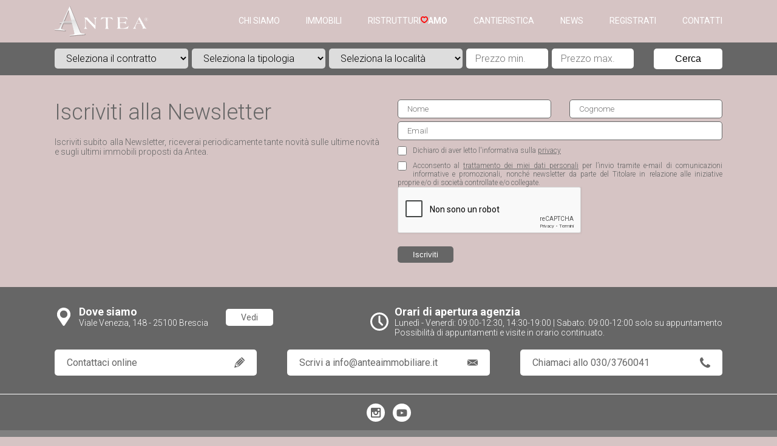

--- FILE ---
content_type: text/html; charset=UTF-8
request_url: https://www.anteaimmobiliare.it/newsletter
body_size: 6642
content:
<!doctype html>
<html xmlns="http://www.w3.org/1999/xhtml" xml:lang="it" lang="it">
<head>
<title>Iscriviti alla Newsletter Antea</title>
<meta name="description" content="Iscriviti alla Newsletter Antea" />
<meta http-equiv="Content-Type" content="text/html; charset=UTF-8" />
<meta name="viewport" content="width=device-width, initial-scale=1.0,user-scalable=no">
<link href="https://www.anteaimmobiliare.it/css/screen.css" rel="stylesheet" type="text/css" />
<link href="https://www.anteaimmobiliare.it/css/slick.css" rel="stylesheet" type="text/css" />
<link href="https://www.anteaimmobiliare.it/js/touchTouch/touchTouch.css" rel="stylesheet" />
<link href='https://fonts.googleapis.com/css?family=Roboto:400,300,700,400italic,300italic,700italic' rel='stylesheet' type='text/css'>
<link rel="icon" href="favicon.ico" />
<link media="all" rel="stylesheet" href="https://www.anteaimmobiliare.it/cookiebar/cookiebar-css/priority.css" />
<script src="/cookiebar/cookiebar-js/main.min.js" defer></script>
<span
id="data-cookie"
data-google="G-T0FXFYNFCK"
data-google_gtag="G-T0FXFYNFCK"
data-google_remarketing=""
data-yandex=""
data-facebook=""
data-facebook_pixel_remarketing=""
data-zandex_chat_id=""
data-googletag=""
data-linkedin_id=""
data-debug="true"
></span>
<style>/************************************************************/
/*popup homepage*/
.popups{opacity:0;  position: fixed; top: 0; left: 0; z-index: 99998;  width: 100%; height: 100%; background: rgba(0,0,0,.4); text-align:center; transition:all .4s; -webkit-transition:all .4s; color:#000; box-sizing: border-box;}
.popups a{text-decoration:none; color:#000; cursor:pointer;}
.popup_slider_inner {width: 100%; max-width: 600px; margin: 0 auto;}
.popup_slide{background-color:#eee; position:relative;}
.popup_slide:hover{background-color:#fff;}
.popup_slide_inner{width:auto; height:100%;padding:30px 35px; }
.chiudi_popup{position:absolute; top:0; right:0; cursor:pointer; z-index:999; background:url('images/chiudi-popup.svg') center right no-repeat transparent; width:auto; height:30px; vertical-align: middle; padding-right: 30px; text-transform: uppercase; line-height:30px;}
.pop_titolo{margin-bottom:10px; font-weight:bold;}
.pop_sottotitolo{margin-bottom:10px; font-weight:bold;}
.pop_testo p{margin-bottom:5px;}
.pop_testo table{margin:0 auto 10px auto;}
.slideimg img{width:100%; height:auto;}
/************************************************************/
/************************************************************/
/* gestione table layout */
/* NOTE IE7 and older explorers don't know anything about CSS-tables,
so we use a CSS hack to exclude them. */
.grid {-moz-box-sizing: border-box; -webkit-box-sizing: border-box;	box-sizing: border-box;	display: table;	width: 100%; height: 100%; table-layout: fixed; /* NOTE Speed up table rendering */}
/* NOTE This is the only block IE7- should read */
.grid>.row, .grid>.column, .grid>.row>.column {	height: 0.1%; /* NOTE: Forces child-margins inside the box */ position: relative;}
.grid>.row {display: table-row;	height: 1px;}
.grid>.row.expand {height: auto;}
.grid>.column, .grid>.row>.column {display: table-cell;	height: auto; /* NOTE Just to reset the IE7 fix */	width: 1px;}
.grid>.column.expand, .grid>.row>.column.expand {width: auto;}
.grid>.column.vcenter, .grid>.row>.column.vcenter {vertical-align:middle;}
.grid>.column.vtop, .grid>.row>.column.vtop {vertical-align:top;}
.grid>.column.vbottom, .grid>.row>.column.vbottom {vertical-align:bottom;}	
/************************************************************/
</style></head>
<body class=" father-2 current-120 paging-single" data-site="https://www.anteaimmobiliare.it/"><div class="bg_menu"></div>
<header class="griglia">
<a href="/" title="Antea Immobiliare"><img src="/images/logo-antea.svg" alt="Antea Immobiliare" class="logo" /></a>
<span class="open_menu"></span>
<nav class="menu">
<span><a href="/chi-siamo" title="Agenzia Immobiliare Brescia Antea ">Chi Siamo</a></span>
<span><a href="/immobili" title="Immobili">Immobili</a></span>
<span><a href="/ristrutturiamo" title="Ristrutturiamo">Ristrutturi&nbsp;&nbsp;&nbsp;&nbsp;<strong>amo</strong></a></span>
<span><a href="/cantieristica" title="Cantieristica">Cantieristica</a></span>
<span><a href="/news/p/2018" title="News">News</a></span>
<span><a href="/newsletter" title="Iscriviti alla Newsletter Antea">Registrati</a></span>
<span><a href="/contatti" title="Contatti">Contatti</a></span>
</nav>
</header><form action="/ricerca" method="get" class="search bg_darkgrey" id="form_ricerca">
<div class="griglia">
<p class="open_search"><span>Cerca il tuo immobile</span></p>
<select name="contratto" id="contratto">
<option value="">Seleziona il contratto
<option value="59731" >Affitti
<option value="59732" >Cessioni
<option value="59730" >Vendite
</select>
<select name="tipologia" id="tipologia">
<option value="">Seleziona la tipologia
</select>
<select name="localita">
<option value="">Seleziona la località
<option value="Brescia" >Brescia
<option value="Cazzago San Martino" >Cazzago San Martino
<option value="Gardone Riviera" >Gardone Riviera
<option value="Nuvolera" >Nuvolera
<option value="Padenghe sul Garda" >Padenghe sul Garda
<option value="San Felice del Benaco" >San Felice del Benaco
</select>
<input type="text" name="prezzo_min" placeholder="Prezzo min." value="" class="number" />
<input type="text" name="prezzo_max" placeholder="Prezzo max." value="" class="number" />
<button type="submit" class="btn bg_white">Cerca</button>
</div>
</form><div class="griglia"><div class="box box1_2 col1th mt40">
<h1 class="title1">Iscriviti alla Newsletter</h1>
<div class="mt20"><p>Iscriviti subito alla&nbsp;Newsletter, riceverai periodicamente tante novit&agrave; sulle ultime novit&agrave; e sugli ultimi immobili proposti da Antea.</p>
</div>
</div>
<form action="/plugins/Users.Execute.php?action=store&l=it" method="post" id="formNewsletter" class="box box1_2 col2th mt40">
<div class="box box1_2 col1th"><input type="text" name="nome" placeholder="Nome" class="required" /></div>
<div class="box box1_2 col2th"><input type="text" name="cognome" placeholder="Cognome" class="required" /></div>
<div class="clear"></div>
<input type="email" name="email" placeholder="Email" class="required mt5" />
<span style="display:none;"><input type="text" name="emailHP" /></span>
<div class="clear"></div>
<div class="privacy mt10">
<input type="checkbox" name="privacy" value="1" class="required" />
<p> Dichiaro di aver letto l'informativa sulla <a href="/privacy-cookie" title="" target="_blank">privacy</a></p>
</div>
<div class="privacy mt10">
<input type="checkbox" name="materiale_informativo" value="1" />
<p> Acconsento al <a href="/privacy-cookie#informativa" title="" target="_blank">trattamento dei miei dati personali</a> per l’invio tramite e-mail di comunicazioni informative e promozionali, nonché newsletter da parte del Titolare in relazione alle iniziative proprie e/o di società controllate e/o collegate.</p>
</div><script src="https://www.google.com/recaptcha/api.js?hl=it" async="" defer=""></script><div class="g-recaptcha" data-sitekey="6Lc4YQIaAAAAAH_eIO3vi4KOFX0gztFZGmiLCgeC"></div>
<button type="submit" class="btn bg_darkgrey mt20">Iscriviti</button>
</form>
<div class="clear"></div>
</div><footer class="bg_grey mt40">
<div class="pre_footer bg_darkgrey">
<div class="griglia">
<div class="loc">
<div class="txt">
<p class="title4">Dove siamo</p>
<p>Viale Venezia, 148 - 25100 Brescia</p>
</div>
<a href="/contatti" title="Dove siamo" class="btn bg_white">Vedi</a>
</div>
<div class="time">
<div class="txt">
<p class="title4">Orari di apertura agenzia</p>
<p>Lunedì - Venerdì: 09:00-12:30, 14:30-19:00 | Sabato: 09:00-12:00 solo su appuntamento</p>
<p >Possibilità di appuntamenti e visite in orario continuato.</p>
</div>
</div>
<div class="clear"></div>
<div class="loop mt20">
<div class="box box1_3"><a href="/contatti" title="Contattaci online" class="btn btn_fix bg_white icon_write">Contattaci online</a></div>
<div class="box box1_3"><a href="mailto:info@anteaimmobiliare.it" title="Scrivici a info@anteaimmobiliare.it" class="btn btn_fix bg_white icon_contact">Scrivi a info@anteaimmobiliare.it</a></div>
<div class="box box1_3"><a href="tel:0303760041" title="Chiamaci allo 030/3760041" class="btn btn_fix bg_white icon_phone">Chiamaci allo 030/3760041</a></div>
</div>
</div>
</div>
<div class="social bg_darkgrey">
<a href="https://www.instagram.com/antea1989/" title="Seguici su instagram" target="_blank"><img src="/images/social_ig.svg" alt="" /></a>
<a href="https://www.youtube.com/channel/UCsmKBcHkeMh95LDmUd1xupw" title="Seguici su You Tube" target="_blank"><img src="/images/social_yt.svg" alt="" /></a>
</div>
<div class="cont_footer griglia">
<div class="box box1_3 col1th">
<p class="title4 light">Ultime News</p>
<div class="news_foot">
<a href="/news/giornale-di-brescia-sky-garden-2019" title="2019 - Sky Garden"><img src="/uploads/2018-8-27/80-50/IMG_20180827_100124.jpg"  alt="2019 - Sky Garden" title="2019 - Sky Garden" loading="lazy" />
<div class="txt"><p>2019 - Sky Garden<em>27/08/2018</em></p></div>
</a>
</div>
<div class="news_foot">
<a href="/news/work-in-progress-magenta-home" title="Magenta Home"><img src="/uploads/2017-8-4/80-50/Antea%20Immobiliare%20Magenta%20Home.jpg"  alt="Magenta Home" title="Magenta Home" loading="lazy" />
<div class="txt"><p>Magenta Home<em>04/08/2017</em></p></div>
</a>
</div>
<div class="news_foot">
<a href="/news/il-mercato-immobiliare-torna-a-respirare-compravendite-a-13" title="Mercato immobiliare in rialzo"><img src="/uploads/2017-8-24/80-50/Antea%20immobiliare%20mercato%20in%20rialzo.jpg"  alt="Mercato immobiliare in rialzo" title="Mercato immobiliare in rialzo" loading="lazy" />
<div class="txt"><p>Mercato immobiliare in rialzo<em>01/08/2017</em></p></div>
</a>
</div>
</div>
<div class="box box1_3 col2th">
<p class="title4 light">Menu</p>
<nav class="menu_foot mt10">
<a href="/" title="Antea Immobiliare">Home</a>
<a href="/chi-siamo" title="Agenzia Immobiliare Brescia ">Chi Siamo</a>
<a href="/immobili" title="Immobili">Immobili</a>
<a href="/cantieristica" title="Cantieristica">Cantieristica</a>
<a href="/ristrutturiamo" title="Ristrutturiamo">Ristrutturiamo</a>
<a href="/news/p/2018" title="News">News</a>
<a href="/newsletter" title="Iscriviti alla Newsletter">Registrati</a>
<a href="/contatti" title="Contatti">Contatti</a>
</nav>
</div>
<div class="box box1_3 col3th">
<p class="title4 light">Antea Immobiliare</p>
<p class="mt10">
Viale Venezia 148 - 25100 Brescia<br />
Tel. 030.3760041 - <a href="mailto:info@anteaimmobiliare.it" title="info@anteaimmobiliare.it">info@anteaimmobiliare.it</a><br /><br />
Partita IVA: 03583100981 - REA BS546461<br />
Partita IVA: 03421670179 - REA BS394114<br /><br />
<a href="/privacy-cookie" title="Privacy policy" target="_blank">Privacy policy</a> - <a href="/privacy-cookie#cookie_policy" title="Cookie policy" target="_blank">Cookie policy</a><br />
Realizzazione sito web: <a href="http://www.bizonweb.it" title="Bizonweb" target="_blank">Bizonweb</a>
</p>
</div>
</div>
</footer><script src="/js/jquery.js" type="text/javascript"></script>
<script src="/js/generic.js" type="text/javascript"></script>
<script src="/js/touchTouch/touchTouch.jquery.js" type="text/javascript"></script>
<script src="/js/jquery.validate.js" type="text/javascript"></script>
<script src="/js/slick.js" type="text/javascript"></script>
<script src="//maps.googleapis.com/maps/api/js?key=AIzaSyDgGzsfczlNuRjWPxM1aR8Ff9eKEICqGUg&sensor=true" type="text/javascript"></script>
<!------------------ Cookie bar START ---------------->
<!-- Traduzioni START -->
<!-- Traduzioni END -->
<div class="v-cookie " id="cookies-eu-banner" style="display: none;">
<div class="v-cookie__bar -v-cookie__bar--light">
<div class="v-cookie__container">
<div class="v-cookie__description">
<p class="v-cookie__title">Il rispetto della tua privacy è la nostra priorità</p>
<p class="v-cookie__text">Utilizziamo i cookie per personalizzare i contenuti e gli annunci, per fornire le funzionalità dei social network e per
analizzare il traffico. Condividiamo anche informazioni sul tuo utilizzo del nostro sito con i nostri partner di social
media, pubblicità e analisi che potrebbero combinarle con altre informazioni che hai fornito loro o che hanno raccolto
dal tuo utilizzo dei loro servizi. Se accetti di ricevere tutti i cookies, clicca su OK, altrimenti clicca sul tasto
impostazioni e fai la tua selezione (il dettaglio dei cookies si vede cliccando su più opzioni).</p>
</div>
<div class="v-cookie__action">
<button class="v-cookie__button" id="open-setting">Più OPZIONI</button>
<button class="v-cookie__button v-cookie__button--full" id="cookies-eu-accept">Accetto</button>
<a class="v-cookie__link v-cookie__link--gutter-top" href="https://www.bizonweb.it/privacy-cookie-policy">Mostra privacy e cookie policy</a>
</div>
<div class="v-cookie__setting" id="settings">
<div class="v-cookie__setting-container">
<div class="v-cookie__setting-head">
<p class="v-cookie__title">Gestisci i tuoi cookies</p>
<div class="v-cookie__setting-action">
<button class="v-cookie__button" id="cookies-decline">Rifiuta tutto</button>
<button class="v-cookie__button v-cookie__button--full" id="cookies-eu-accept-all">Accetta tutto</button>
</div>
</div>
<p class="v-cookie__text">I cookie tecnici aiutano a rendere fruibile un sito web abilitando le funzioni di base come la navigazione della pagina
e l'accesso alle aree protette del sito. Il sito web non può funzionare correttamente senza questi cookie.</p>
<div class="v-cookie__setting-box">
<div class="v-cookie__setting-line">
<div class="v-cookie__setting-inner">
<div class="v-cookie__setting-descripton">
<p><strong>Cookie tecnici</strong></p>
<p class="v-cookie__text">I cookie tecnici aiutano a rendere fruibile un sito web abilitando le funzioni di base come la navigazione della pagina
e l'accesso alle aree protette del sito. Il sito web non può funzionare correttamente senza questi cookie.</p>
<button class="v-cookie__link v-cookie__mobile" data-close="Nascondi dettagli" data-open="Mostra dettagli"
data-id="cookietecnicitable">Mostra dettagli</button>
</div>
<div class="v-cookie__setting-toggle">
<button class="v-cookie__link v-cookie__desktop" data-close="Nascondi dettagli" data-open="Mostra dettagli" data-id="cookietecnicitable">Mostra dettagli</button>
<div>
</div>
</div>
</div>
<table class="v-cookie__table" id="cookietecnicitable">
<tbody>
<tr>
<td>
<p><strong>Preferenze cookies (hasConsent, DateProfiling, DateStatistics)</strong></p>
<p>Il cookie consente al sito web di ricordare le preferenze sui cookies impostate dall'utente e fornire quindi solo i
cookie accettati.</p>
</td>
</tr>
<tr>
<td class="v-cookie__table--border">
<p><strong>Gestione sessioni (PHPSESSID, SSID_)</strong></p>
<p>Sono identificatori della sessione di navigazione. Possono essere usati per riconoscere l'utente e mantenere lo stato di
loggato quando visita nuove pagine.</p>
</td>
</tr>
<tr>
<td class="v-cookie__table--border">
<p><strong>Registrazione utente (Users, Ecommerce)</strong></p>
<p>Consentono al sito di riconoscere l'utente qualora il sito abbia funzioni di registrazione dell'utente (es. aree
riservate, e-commerce).</p>
</td>
</tr>
</tbody>
</table>
</div>
<div class="v-cookie__setting-line">
<div class="v-cookie__setting-inner">
<div class="v-cookie__setting-descripton">
<p><strong>Cookie statistici</strong></p>
<p class="v-cookie__text">I cookie statistici aiutano i proprietari di siti web a capire come i visitatori interagiscono con i siti raccogliendo e
riportando informazioni in forma anonima.</p>
<button class="v-cookie__link v-cookie__mobile" data-close="Nascondi dettagli" data-open="Mostra dettagli"
data-id="cookiestatisticitable">Mostra dettagli</button>
</div>
<div class="v-cookie__setting-toggle">
<button class="v-cookie__link v-cookie__desktop" data-close="Nascondi dettagli" data-open="Mostra dettagli" data-id="cookiestatisticitable">Mostra dettagli</button>
<div>
<div class="v-cookie__toggle--switch">
<input id="cookies-eu-statistiche" type="checkbox" name="cookies-eu-statistiche" checked />
<label for="cookies-eu-statistiche">Cookie statistici</label>
</div>
<div class="v-cookie__toggle--attivo">
Attivo                          </div>
<div class="v-cookie__toggle--disattivo d-none">
Disattivo                          </div>
</div>
</div>
</div>
<table class="v-cookie__table" id="cookiestatisticitable">
<tbody>
<tr>
<td>
<p><strong>Google Gtag (_ga, _gid, _gat, AMP_TOKEN, _dc_gtm_, _gac_)</strong></p>
<p>Quando un utente naviga le pagine del sito, la libreria di tagging gtag.js è utilizzata per registrare informazioni
sulle pagine visitate (per esempio, la url della pagina) nel sistema Google Analytics. La libreria di tagging gtag.js
usa i cookies per ricordare le precedenti interazioni dell'utente con le pagine web.</p>
</td>
</tr>
<tr>
<td class="v-cookie__table--border">
<p><strong>Google Analytics (__utma, __utmt, __utmb, __utmc, __utmz, __utmv)</strong></p>
<p>Quando un utente naviga le pagine del sito, la libreria analytics.js &egrave; utilizzata per registrare informazioni
sulle pagine visitate (per esempio, la url della pagina) nel sistema Google Analytics. La libreria di tagging
analytics.js usa i cookies per ricordare le precedenti interazioni dell'utente con le pagine web.</p>
</td>
</tr>
<tr>
<td>
<p><strong>Google Gtag (_ga, _gid, _gat, AMP_TOKEN, _dc_gtm_, _gac_)</strong></p>
<p>Quando un utente naviga le pagine del sito, la libreria di tagging gtag.js è utilizzata per registrare informazioni
sulle pagine visitate (per esempio, la url della pagina) nel sistema Google Analytics. La libreria di tagging gtag.js
usa i cookies per ricordare le precedenti interazioni dell'utente con le pagine web.</p>
</td>
</tr>
<tr>
<td class="v-cookie__table--border">
<p><strong>Google Analytics (__utma, __utmt, __utmb, __utmc, __utmz, __utmv)</strong></p>
<p>Quando un utente naviga le pagine del sito, la libreria analytics.js &egrave; utilizzata per registrare informazioni
sulle pagine visitate (per esempio, la url della pagina) nel sistema Google Analytics. La libreria di tagging
analytics.js usa i cookies per ricordare le precedenti interazioni dell'utente con le pagine web.</p>
</td>
</tr>
</tbody>
</table>
</div>
<div class="v-cookie__setting-line">
<div class="v-cookie__setting-inner">
<div class="v-cookie__setting-descripton">
<p><strong>Cookie profilazione</strong></p>
<p class="v-cookie__text">I cookie di profilazione vengono utilizzati per tracciare i visitatori sui siti Web. L'intenzione è quella di
visualizzare annunci pertinenti e coinvolgenti per il singolo utente e quindi di maggior valore per editori e
inserzionisti di terze parti.</p>
<button class="v-cookie__link v-cookie__mobile" data-close="Nascondi dettagli" data-open="Mostra dettagli"
data-id="cookieprofilazionetable">Mostra dettagli</button>
</div>
<div class="v-cookie__setting-toggle">
<button class="v-cookie__link v-cookie__desktop" data-close="Nascondi dettagli" data-open="Mostra dettagli"
data-id="cookieprofilazionetable">Mostra dettagli</button>
<div>
<div class="v-cookie__toggle--switch">
<input id="cookies-eu-profilazione" type="checkbox" name="cookies-eu-profilazione" checked/>
<label for="cookies-eu-profilazione">Cookie profilazione</label>
</div>
<div class="v-cookie__toggle--attivo">
Attivo                          </div>
<div class="v-cookie__toggle--disattivo  d-none">
Disattivo                          </div>
</div>
</div>
</div>
<table class="v-cookie__table" id="cookieprofilazionetable">
<tbody>
</tbody>
</table>
</div>
</div>
<div class="v-cookie__setting-footer">
<a class="v-cookie__link v-cookie__link--gutter-top" href="/privacy-cookie" target="_blank">Mostra privacy e cookie policy</a>
<button class="v-cookie__button v-cookie__button--full" id="cookies-eu-accept-edit">Salva ed esci</button>
</div>
</div>
</div>
</div>
</div>
</div>
<!------------------ Cookie bar END---------------->
<noscript id="deferred-styles">
<link rel="stylesheet" type="text/css" href="https://www.anteaimmobiliare.it/cookiebar/cookiebar-css/style.css" />
</noscript>
<script>$(document).ready(function() {
$("#form_ricerca").validate();
$("#contratto").change(function(){
province();
})
function province() {
var tipologiaSel = getQueryVariable("tipologia");
$.ajax({
type: "POST",
url: $("body").data("site")+"include/province.php",
data: {regione: $("#contratto").val() },
success: function(text){
$('#tipologia').html(text);
options=$('#tipologia option');
for(var i = 0; i < options.length; i++) {
if(options.eq(i).val()==tipologiaSel){
options.eq(i).attr('selected', 'selected');
}
}
}
});
}
province();
});
function getQueryVariable(variable) {
var query = window.location.search.substring(1);
var vars = query.split('&');
for (var i = 0; i < vars.length; i++) {
var pair = vars[i].split('=');
if (decodeURIComponent(pair[0]) == variable) {
return decodeURIComponent(pair[1]);
}
}
}
$("#formNewsletter").validate();
$(document).ready(function () {
//////////////////////////////////////////
/////////   sistema popups   /////////////
//////////////////////////////////////////
/*se non c'è la variabile di sessione*/
$sessioni_on=$(".popups").data("sessionz");
if($sessioni_on=="1" && $.session.get('popup')=="done"){
$(".popups").hide();		
} else {	
pops=$(".popup_slide");
npops=pops.length;
//console.log(npops);
if(npops>0){
$(".popups").css("opacity","1");
$autoplayspeed=$(".popups").data("autoplayspeed");
$(".popup_slider_inner").slick({
autoplay: true,
autoplaySpeed: $autoplayspeed,
pauseOnHover: true,
dots: false,
arrows: true,
infinite: true,
speed: 500,
fade: true,
adaptiveHeight: true
}).on("afterChange", function(e, slick) {
$speed=$(".popup_slider_inner .slick-current").data("speed");
//console.log($speed);
$(".popup_slider_inner").slick("setOption", "autoplaySpeed", $speed);
});
$(document).on("mousedown touchstart",function(e){
//console.log("click");
var $info = $('.popup_slider_inner');
if (!$info.is(e.target) && $info.has(e.target).length === 0) {
$(".popups_inner").fadeOut();
$(".popups").delay(100).fadeOut();
$.session.set('popup','done');
}
});
$(".chiudi_popup").on("click",function(event){
//console.log("click");
//event.preventDefault();
event.stopPropagation();
$(".popups_inner").fadeOut();
$(".popups").delay(100).fadeOut();
$.session.set('popup','done');
return false;
var $info = $('.popup_slider_inner');
});
$(".popup_slide a").on("click",function(a){
console.log("click");
a.preventDefault();
$.session.set('popup','done');
$urltogo=$(this).attr("href");
window.location.href = $urltogo;
});
}
}
});
</script></body>
</html><!-- FINE 0.0081238746643066 Memoria allocata: 2048 KiB Query eseguite: 57 -->

--- FILE ---
content_type: text/html; charset=UTF-8
request_url: https://www.anteaimmobiliare.it/include/province.php
body_size: 66
content:
<option value=''>Seleziona la tipologia</option>

--- FILE ---
content_type: text/html; charset=utf-8
request_url: https://www.google.com/recaptcha/api2/anchor?ar=1&k=6Lc4YQIaAAAAAH_eIO3vi4KOFX0gztFZGmiLCgeC&co=aHR0cHM6Ly93d3cuYW50ZWFpbW1vYmlsaWFyZS5pdDo0NDM.&hl=it&v=N67nZn4AqZkNcbeMu4prBgzg&size=normal&anchor-ms=20000&execute-ms=30000&cb=45fjqxhuuy7p
body_size: 49664
content:
<!DOCTYPE HTML><html dir="ltr" lang="it"><head><meta http-equiv="Content-Type" content="text/html; charset=UTF-8">
<meta http-equiv="X-UA-Compatible" content="IE=edge">
<title>reCAPTCHA</title>
<style type="text/css">
/* cyrillic-ext */
@font-face {
  font-family: 'Roboto';
  font-style: normal;
  font-weight: 400;
  font-stretch: 100%;
  src: url(//fonts.gstatic.com/s/roboto/v48/KFO7CnqEu92Fr1ME7kSn66aGLdTylUAMa3GUBHMdazTgWw.woff2) format('woff2');
  unicode-range: U+0460-052F, U+1C80-1C8A, U+20B4, U+2DE0-2DFF, U+A640-A69F, U+FE2E-FE2F;
}
/* cyrillic */
@font-face {
  font-family: 'Roboto';
  font-style: normal;
  font-weight: 400;
  font-stretch: 100%;
  src: url(//fonts.gstatic.com/s/roboto/v48/KFO7CnqEu92Fr1ME7kSn66aGLdTylUAMa3iUBHMdazTgWw.woff2) format('woff2');
  unicode-range: U+0301, U+0400-045F, U+0490-0491, U+04B0-04B1, U+2116;
}
/* greek-ext */
@font-face {
  font-family: 'Roboto';
  font-style: normal;
  font-weight: 400;
  font-stretch: 100%;
  src: url(//fonts.gstatic.com/s/roboto/v48/KFO7CnqEu92Fr1ME7kSn66aGLdTylUAMa3CUBHMdazTgWw.woff2) format('woff2');
  unicode-range: U+1F00-1FFF;
}
/* greek */
@font-face {
  font-family: 'Roboto';
  font-style: normal;
  font-weight: 400;
  font-stretch: 100%;
  src: url(//fonts.gstatic.com/s/roboto/v48/KFO7CnqEu92Fr1ME7kSn66aGLdTylUAMa3-UBHMdazTgWw.woff2) format('woff2');
  unicode-range: U+0370-0377, U+037A-037F, U+0384-038A, U+038C, U+038E-03A1, U+03A3-03FF;
}
/* math */
@font-face {
  font-family: 'Roboto';
  font-style: normal;
  font-weight: 400;
  font-stretch: 100%;
  src: url(//fonts.gstatic.com/s/roboto/v48/KFO7CnqEu92Fr1ME7kSn66aGLdTylUAMawCUBHMdazTgWw.woff2) format('woff2');
  unicode-range: U+0302-0303, U+0305, U+0307-0308, U+0310, U+0312, U+0315, U+031A, U+0326-0327, U+032C, U+032F-0330, U+0332-0333, U+0338, U+033A, U+0346, U+034D, U+0391-03A1, U+03A3-03A9, U+03B1-03C9, U+03D1, U+03D5-03D6, U+03F0-03F1, U+03F4-03F5, U+2016-2017, U+2034-2038, U+203C, U+2040, U+2043, U+2047, U+2050, U+2057, U+205F, U+2070-2071, U+2074-208E, U+2090-209C, U+20D0-20DC, U+20E1, U+20E5-20EF, U+2100-2112, U+2114-2115, U+2117-2121, U+2123-214F, U+2190, U+2192, U+2194-21AE, U+21B0-21E5, U+21F1-21F2, U+21F4-2211, U+2213-2214, U+2216-22FF, U+2308-230B, U+2310, U+2319, U+231C-2321, U+2336-237A, U+237C, U+2395, U+239B-23B7, U+23D0, U+23DC-23E1, U+2474-2475, U+25AF, U+25B3, U+25B7, U+25BD, U+25C1, U+25CA, U+25CC, U+25FB, U+266D-266F, U+27C0-27FF, U+2900-2AFF, U+2B0E-2B11, U+2B30-2B4C, U+2BFE, U+3030, U+FF5B, U+FF5D, U+1D400-1D7FF, U+1EE00-1EEFF;
}
/* symbols */
@font-face {
  font-family: 'Roboto';
  font-style: normal;
  font-weight: 400;
  font-stretch: 100%;
  src: url(//fonts.gstatic.com/s/roboto/v48/KFO7CnqEu92Fr1ME7kSn66aGLdTylUAMaxKUBHMdazTgWw.woff2) format('woff2');
  unicode-range: U+0001-000C, U+000E-001F, U+007F-009F, U+20DD-20E0, U+20E2-20E4, U+2150-218F, U+2190, U+2192, U+2194-2199, U+21AF, U+21E6-21F0, U+21F3, U+2218-2219, U+2299, U+22C4-22C6, U+2300-243F, U+2440-244A, U+2460-24FF, U+25A0-27BF, U+2800-28FF, U+2921-2922, U+2981, U+29BF, U+29EB, U+2B00-2BFF, U+4DC0-4DFF, U+FFF9-FFFB, U+10140-1018E, U+10190-1019C, U+101A0, U+101D0-101FD, U+102E0-102FB, U+10E60-10E7E, U+1D2C0-1D2D3, U+1D2E0-1D37F, U+1F000-1F0FF, U+1F100-1F1AD, U+1F1E6-1F1FF, U+1F30D-1F30F, U+1F315, U+1F31C, U+1F31E, U+1F320-1F32C, U+1F336, U+1F378, U+1F37D, U+1F382, U+1F393-1F39F, U+1F3A7-1F3A8, U+1F3AC-1F3AF, U+1F3C2, U+1F3C4-1F3C6, U+1F3CA-1F3CE, U+1F3D4-1F3E0, U+1F3ED, U+1F3F1-1F3F3, U+1F3F5-1F3F7, U+1F408, U+1F415, U+1F41F, U+1F426, U+1F43F, U+1F441-1F442, U+1F444, U+1F446-1F449, U+1F44C-1F44E, U+1F453, U+1F46A, U+1F47D, U+1F4A3, U+1F4B0, U+1F4B3, U+1F4B9, U+1F4BB, U+1F4BF, U+1F4C8-1F4CB, U+1F4D6, U+1F4DA, U+1F4DF, U+1F4E3-1F4E6, U+1F4EA-1F4ED, U+1F4F7, U+1F4F9-1F4FB, U+1F4FD-1F4FE, U+1F503, U+1F507-1F50B, U+1F50D, U+1F512-1F513, U+1F53E-1F54A, U+1F54F-1F5FA, U+1F610, U+1F650-1F67F, U+1F687, U+1F68D, U+1F691, U+1F694, U+1F698, U+1F6AD, U+1F6B2, U+1F6B9-1F6BA, U+1F6BC, U+1F6C6-1F6CF, U+1F6D3-1F6D7, U+1F6E0-1F6EA, U+1F6F0-1F6F3, U+1F6F7-1F6FC, U+1F700-1F7FF, U+1F800-1F80B, U+1F810-1F847, U+1F850-1F859, U+1F860-1F887, U+1F890-1F8AD, U+1F8B0-1F8BB, U+1F8C0-1F8C1, U+1F900-1F90B, U+1F93B, U+1F946, U+1F984, U+1F996, U+1F9E9, U+1FA00-1FA6F, U+1FA70-1FA7C, U+1FA80-1FA89, U+1FA8F-1FAC6, U+1FACE-1FADC, U+1FADF-1FAE9, U+1FAF0-1FAF8, U+1FB00-1FBFF;
}
/* vietnamese */
@font-face {
  font-family: 'Roboto';
  font-style: normal;
  font-weight: 400;
  font-stretch: 100%;
  src: url(//fonts.gstatic.com/s/roboto/v48/KFO7CnqEu92Fr1ME7kSn66aGLdTylUAMa3OUBHMdazTgWw.woff2) format('woff2');
  unicode-range: U+0102-0103, U+0110-0111, U+0128-0129, U+0168-0169, U+01A0-01A1, U+01AF-01B0, U+0300-0301, U+0303-0304, U+0308-0309, U+0323, U+0329, U+1EA0-1EF9, U+20AB;
}
/* latin-ext */
@font-face {
  font-family: 'Roboto';
  font-style: normal;
  font-weight: 400;
  font-stretch: 100%;
  src: url(//fonts.gstatic.com/s/roboto/v48/KFO7CnqEu92Fr1ME7kSn66aGLdTylUAMa3KUBHMdazTgWw.woff2) format('woff2');
  unicode-range: U+0100-02BA, U+02BD-02C5, U+02C7-02CC, U+02CE-02D7, U+02DD-02FF, U+0304, U+0308, U+0329, U+1D00-1DBF, U+1E00-1E9F, U+1EF2-1EFF, U+2020, U+20A0-20AB, U+20AD-20C0, U+2113, U+2C60-2C7F, U+A720-A7FF;
}
/* latin */
@font-face {
  font-family: 'Roboto';
  font-style: normal;
  font-weight: 400;
  font-stretch: 100%;
  src: url(//fonts.gstatic.com/s/roboto/v48/KFO7CnqEu92Fr1ME7kSn66aGLdTylUAMa3yUBHMdazQ.woff2) format('woff2');
  unicode-range: U+0000-00FF, U+0131, U+0152-0153, U+02BB-02BC, U+02C6, U+02DA, U+02DC, U+0304, U+0308, U+0329, U+2000-206F, U+20AC, U+2122, U+2191, U+2193, U+2212, U+2215, U+FEFF, U+FFFD;
}
/* cyrillic-ext */
@font-face {
  font-family: 'Roboto';
  font-style: normal;
  font-weight: 500;
  font-stretch: 100%;
  src: url(//fonts.gstatic.com/s/roboto/v48/KFO7CnqEu92Fr1ME7kSn66aGLdTylUAMa3GUBHMdazTgWw.woff2) format('woff2');
  unicode-range: U+0460-052F, U+1C80-1C8A, U+20B4, U+2DE0-2DFF, U+A640-A69F, U+FE2E-FE2F;
}
/* cyrillic */
@font-face {
  font-family: 'Roboto';
  font-style: normal;
  font-weight: 500;
  font-stretch: 100%;
  src: url(//fonts.gstatic.com/s/roboto/v48/KFO7CnqEu92Fr1ME7kSn66aGLdTylUAMa3iUBHMdazTgWw.woff2) format('woff2');
  unicode-range: U+0301, U+0400-045F, U+0490-0491, U+04B0-04B1, U+2116;
}
/* greek-ext */
@font-face {
  font-family: 'Roboto';
  font-style: normal;
  font-weight: 500;
  font-stretch: 100%;
  src: url(//fonts.gstatic.com/s/roboto/v48/KFO7CnqEu92Fr1ME7kSn66aGLdTylUAMa3CUBHMdazTgWw.woff2) format('woff2');
  unicode-range: U+1F00-1FFF;
}
/* greek */
@font-face {
  font-family: 'Roboto';
  font-style: normal;
  font-weight: 500;
  font-stretch: 100%;
  src: url(//fonts.gstatic.com/s/roboto/v48/KFO7CnqEu92Fr1ME7kSn66aGLdTylUAMa3-UBHMdazTgWw.woff2) format('woff2');
  unicode-range: U+0370-0377, U+037A-037F, U+0384-038A, U+038C, U+038E-03A1, U+03A3-03FF;
}
/* math */
@font-face {
  font-family: 'Roboto';
  font-style: normal;
  font-weight: 500;
  font-stretch: 100%;
  src: url(//fonts.gstatic.com/s/roboto/v48/KFO7CnqEu92Fr1ME7kSn66aGLdTylUAMawCUBHMdazTgWw.woff2) format('woff2');
  unicode-range: U+0302-0303, U+0305, U+0307-0308, U+0310, U+0312, U+0315, U+031A, U+0326-0327, U+032C, U+032F-0330, U+0332-0333, U+0338, U+033A, U+0346, U+034D, U+0391-03A1, U+03A3-03A9, U+03B1-03C9, U+03D1, U+03D5-03D6, U+03F0-03F1, U+03F4-03F5, U+2016-2017, U+2034-2038, U+203C, U+2040, U+2043, U+2047, U+2050, U+2057, U+205F, U+2070-2071, U+2074-208E, U+2090-209C, U+20D0-20DC, U+20E1, U+20E5-20EF, U+2100-2112, U+2114-2115, U+2117-2121, U+2123-214F, U+2190, U+2192, U+2194-21AE, U+21B0-21E5, U+21F1-21F2, U+21F4-2211, U+2213-2214, U+2216-22FF, U+2308-230B, U+2310, U+2319, U+231C-2321, U+2336-237A, U+237C, U+2395, U+239B-23B7, U+23D0, U+23DC-23E1, U+2474-2475, U+25AF, U+25B3, U+25B7, U+25BD, U+25C1, U+25CA, U+25CC, U+25FB, U+266D-266F, U+27C0-27FF, U+2900-2AFF, U+2B0E-2B11, U+2B30-2B4C, U+2BFE, U+3030, U+FF5B, U+FF5D, U+1D400-1D7FF, U+1EE00-1EEFF;
}
/* symbols */
@font-face {
  font-family: 'Roboto';
  font-style: normal;
  font-weight: 500;
  font-stretch: 100%;
  src: url(//fonts.gstatic.com/s/roboto/v48/KFO7CnqEu92Fr1ME7kSn66aGLdTylUAMaxKUBHMdazTgWw.woff2) format('woff2');
  unicode-range: U+0001-000C, U+000E-001F, U+007F-009F, U+20DD-20E0, U+20E2-20E4, U+2150-218F, U+2190, U+2192, U+2194-2199, U+21AF, U+21E6-21F0, U+21F3, U+2218-2219, U+2299, U+22C4-22C6, U+2300-243F, U+2440-244A, U+2460-24FF, U+25A0-27BF, U+2800-28FF, U+2921-2922, U+2981, U+29BF, U+29EB, U+2B00-2BFF, U+4DC0-4DFF, U+FFF9-FFFB, U+10140-1018E, U+10190-1019C, U+101A0, U+101D0-101FD, U+102E0-102FB, U+10E60-10E7E, U+1D2C0-1D2D3, U+1D2E0-1D37F, U+1F000-1F0FF, U+1F100-1F1AD, U+1F1E6-1F1FF, U+1F30D-1F30F, U+1F315, U+1F31C, U+1F31E, U+1F320-1F32C, U+1F336, U+1F378, U+1F37D, U+1F382, U+1F393-1F39F, U+1F3A7-1F3A8, U+1F3AC-1F3AF, U+1F3C2, U+1F3C4-1F3C6, U+1F3CA-1F3CE, U+1F3D4-1F3E0, U+1F3ED, U+1F3F1-1F3F3, U+1F3F5-1F3F7, U+1F408, U+1F415, U+1F41F, U+1F426, U+1F43F, U+1F441-1F442, U+1F444, U+1F446-1F449, U+1F44C-1F44E, U+1F453, U+1F46A, U+1F47D, U+1F4A3, U+1F4B0, U+1F4B3, U+1F4B9, U+1F4BB, U+1F4BF, U+1F4C8-1F4CB, U+1F4D6, U+1F4DA, U+1F4DF, U+1F4E3-1F4E6, U+1F4EA-1F4ED, U+1F4F7, U+1F4F9-1F4FB, U+1F4FD-1F4FE, U+1F503, U+1F507-1F50B, U+1F50D, U+1F512-1F513, U+1F53E-1F54A, U+1F54F-1F5FA, U+1F610, U+1F650-1F67F, U+1F687, U+1F68D, U+1F691, U+1F694, U+1F698, U+1F6AD, U+1F6B2, U+1F6B9-1F6BA, U+1F6BC, U+1F6C6-1F6CF, U+1F6D3-1F6D7, U+1F6E0-1F6EA, U+1F6F0-1F6F3, U+1F6F7-1F6FC, U+1F700-1F7FF, U+1F800-1F80B, U+1F810-1F847, U+1F850-1F859, U+1F860-1F887, U+1F890-1F8AD, U+1F8B0-1F8BB, U+1F8C0-1F8C1, U+1F900-1F90B, U+1F93B, U+1F946, U+1F984, U+1F996, U+1F9E9, U+1FA00-1FA6F, U+1FA70-1FA7C, U+1FA80-1FA89, U+1FA8F-1FAC6, U+1FACE-1FADC, U+1FADF-1FAE9, U+1FAF0-1FAF8, U+1FB00-1FBFF;
}
/* vietnamese */
@font-face {
  font-family: 'Roboto';
  font-style: normal;
  font-weight: 500;
  font-stretch: 100%;
  src: url(//fonts.gstatic.com/s/roboto/v48/KFO7CnqEu92Fr1ME7kSn66aGLdTylUAMa3OUBHMdazTgWw.woff2) format('woff2');
  unicode-range: U+0102-0103, U+0110-0111, U+0128-0129, U+0168-0169, U+01A0-01A1, U+01AF-01B0, U+0300-0301, U+0303-0304, U+0308-0309, U+0323, U+0329, U+1EA0-1EF9, U+20AB;
}
/* latin-ext */
@font-face {
  font-family: 'Roboto';
  font-style: normal;
  font-weight: 500;
  font-stretch: 100%;
  src: url(//fonts.gstatic.com/s/roboto/v48/KFO7CnqEu92Fr1ME7kSn66aGLdTylUAMa3KUBHMdazTgWw.woff2) format('woff2');
  unicode-range: U+0100-02BA, U+02BD-02C5, U+02C7-02CC, U+02CE-02D7, U+02DD-02FF, U+0304, U+0308, U+0329, U+1D00-1DBF, U+1E00-1E9F, U+1EF2-1EFF, U+2020, U+20A0-20AB, U+20AD-20C0, U+2113, U+2C60-2C7F, U+A720-A7FF;
}
/* latin */
@font-face {
  font-family: 'Roboto';
  font-style: normal;
  font-weight: 500;
  font-stretch: 100%;
  src: url(//fonts.gstatic.com/s/roboto/v48/KFO7CnqEu92Fr1ME7kSn66aGLdTylUAMa3yUBHMdazQ.woff2) format('woff2');
  unicode-range: U+0000-00FF, U+0131, U+0152-0153, U+02BB-02BC, U+02C6, U+02DA, U+02DC, U+0304, U+0308, U+0329, U+2000-206F, U+20AC, U+2122, U+2191, U+2193, U+2212, U+2215, U+FEFF, U+FFFD;
}
/* cyrillic-ext */
@font-face {
  font-family: 'Roboto';
  font-style: normal;
  font-weight: 900;
  font-stretch: 100%;
  src: url(//fonts.gstatic.com/s/roboto/v48/KFO7CnqEu92Fr1ME7kSn66aGLdTylUAMa3GUBHMdazTgWw.woff2) format('woff2');
  unicode-range: U+0460-052F, U+1C80-1C8A, U+20B4, U+2DE0-2DFF, U+A640-A69F, U+FE2E-FE2F;
}
/* cyrillic */
@font-face {
  font-family: 'Roboto';
  font-style: normal;
  font-weight: 900;
  font-stretch: 100%;
  src: url(//fonts.gstatic.com/s/roboto/v48/KFO7CnqEu92Fr1ME7kSn66aGLdTylUAMa3iUBHMdazTgWw.woff2) format('woff2');
  unicode-range: U+0301, U+0400-045F, U+0490-0491, U+04B0-04B1, U+2116;
}
/* greek-ext */
@font-face {
  font-family: 'Roboto';
  font-style: normal;
  font-weight: 900;
  font-stretch: 100%;
  src: url(//fonts.gstatic.com/s/roboto/v48/KFO7CnqEu92Fr1ME7kSn66aGLdTylUAMa3CUBHMdazTgWw.woff2) format('woff2');
  unicode-range: U+1F00-1FFF;
}
/* greek */
@font-face {
  font-family: 'Roboto';
  font-style: normal;
  font-weight: 900;
  font-stretch: 100%;
  src: url(//fonts.gstatic.com/s/roboto/v48/KFO7CnqEu92Fr1ME7kSn66aGLdTylUAMa3-UBHMdazTgWw.woff2) format('woff2');
  unicode-range: U+0370-0377, U+037A-037F, U+0384-038A, U+038C, U+038E-03A1, U+03A3-03FF;
}
/* math */
@font-face {
  font-family: 'Roboto';
  font-style: normal;
  font-weight: 900;
  font-stretch: 100%;
  src: url(//fonts.gstatic.com/s/roboto/v48/KFO7CnqEu92Fr1ME7kSn66aGLdTylUAMawCUBHMdazTgWw.woff2) format('woff2');
  unicode-range: U+0302-0303, U+0305, U+0307-0308, U+0310, U+0312, U+0315, U+031A, U+0326-0327, U+032C, U+032F-0330, U+0332-0333, U+0338, U+033A, U+0346, U+034D, U+0391-03A1, U+03A3-03A9, U+03B1-03C9, U+03D1, U+03D5-03D6, U+03F0-03F1, U+03F4-03F5, U+2016-2017, U+2034-2038, U+203C, U+2040, U+2043, U+2047, U+2050, U+2057, U+205F, U+2070-2071, U+2074-208E, U+2090-209C, U+20D0-20DC, U+20E1, U+20E5-20EF, U+2100-2112, U+2114-2115, U+2117-2121, U+2123-214F, U+2190, U+2192, U+2194-21AE, U+21B0-21E5, U+21F1-21F2, U+21F4-2211, U+2213-2214, U+2216-22FF, U+2308-230B, U+2310, U+2319, U+231C-2321, U+2336-237A, U+237C, U+2395, U+239B-23B7, U+23D0, U+23DC-23E1, U+2474-2475, U+25AF, U+25B3, U+25B7, U+25BD, U+25C1, U+25CA, U+25CC, U+25FB, U+266D-266F, U+27C0-27FF, U+2900-2AFF, U+2B0E-2B11, U+2B30-2B4C, U+2BFE, U+3030, U+FF5B, U+FF5D, U+1D400-1D7FF, U+1EE00-1EEFF;
}
/* symbols */
@font-face {
  font-family: 'Roboto';
  font-style: normal;
  font-weight: 900;
  font-stretch: 100%;
  src: url(//fonts.gstatic.com/s/roboto/v48/KFO7CnqEu92Fr1ME7kSn66aGLdTylUAMaxKUBHMdazTgWw.woff2) format('woff2');
  unicode-range: U+0001-000C, U+000E-001F, U+007F-009F, U+20DD-20E0, U+20E2-20E4, U+2150-218F, U+2190, U+2192, U+2194-2199, U+21AF, U+21E6-21F0, U+21F3, U+2218-2219, U+2299, U+22C4-22C6, U+2300-243F, U+2440-244A, U+2460-24FF, U+25A0-27BF, U+2800-28FF, U+2921-2922, U+2981, U+29BF, U+29EB, U+2B00-2BFF, U+4DC0-4DFF, U+FFF9-FFFB, U+10140-1018E, U+10190-1019C, U+101A0, U+101D0-101FD, U+102E0-102FB, U+10E60-10E7E, U+1D2C0-1D2D3, U+1D2E0-1D37F, U+1F000-1F0FF, U+1F100-1F1AD, U+1F1E6-1F1FF, U+1F30D-1F30F, U+1F315, U+1F31C, U+1F31E, U+1F320-1F32C, U+1F336, U+1F378, U+1F37D, U+1F382, U+1F393-1F39F, U+1F3A7-1F3A8, U+1F3AC-1F3AF, U+1F3C2, U+1F3C4-1F3C6, U+1F3CA-1F3CE, U+1F3D4-1F3E0, U+1F3ED, U+1F3F1-1F3F3, U+1F3F5-1F3F7, U+1F408, U+1F415, U+1F41F, U+1F426, U+1F43F, U+1F441-1F442, U+1F444, U+1F446-1F449, U+1F44C-1F44E, U+1F453, U+1F46A, U+1F47D, U+1F4A3, U+1F4B0, U+1F4B3, U+1F4B9, U+1F4BB, U+1F4BF, U+1F4C8-1F4CB, U+1F4D6, U+1F4DA, U+1F4DF, U+1F4E3-1F4E6, U+1F4EA-1F4ED, U+1F4F7, U+1F4F9-1F4FB, U+1F4FD-1F4FE, U+1F503, U+1F507-1F50B, U+1F50D, U+1F512-1F513, U+1F53E-1F54A, U+1F54F-1F5FA, U+1F610, U+1F650-1F67F, U+1F687, U+1F68D, U+1F691, U+1F694, U+1F698, U+1F6AD, U+1F6B2, U+1F6B9-1F6BA, U+1F6BC, U+1F6C6-1F6CF, U+1F6D3-1F6D7, U+1F6E0-1F6EA, U+1F6F0-1F6F3, U+1F6F7-1F6FC, U+1F700-1F7FF, U+1F800-1F80B, U+1F810-1F847, U+1F850-1F859, U+1F860-1F887, U+1F890-1F8AD, U+1F8B0-1F8BB, U+1F8C0-1F8C1, U+1F900-1F90B, U+1F93B, U+1F946, U+1F984, U+1F996, U+1F9E9, U+1FA00-1FA6F, U+1FA70-1FA7C, U+1FA80-1FA89, U+1FA8F-1FAC6, U+1FACE-1FADC, U+1FADF-1FAE9, U+1FAF0-1FAF8, U+1FB00-1FBFF;
}
/* vietnamese */
@font-face {
  font-family: 'Roboto';
  font-style: normal;
  font-weight: 900;
  font-stretch: 100%;
  src: url(//fonts.gstatic.com/s/roboto/v48/KFO7CnqEu92Fr1ME7kSn66aGLdTylUAMa3OUBHMdazTgWw.woff2) format('woff2');
  unicode-range: U+0102-0103, U+0110-0111, U+0128-0129, U+0168-0169, U+01A0-01A1, U+01AF-01B0, U+0300-0301, U+0303-0304, U+0308-0309, U+0323, U+0329, U+1EA0-1EF9, U+20AB;
}
/* latin-ext */
@font-face {
  font-family: 'Roboto';
  font-style: normal;
  font-weight: 900;
  font-stretch: 100%;
  src: url(//fonts.gstatic.com/s/roboto/v48/KFO7CnqEu92Fr1ME7kSn66aGLdTylUAMa3KUBHMdazTgWw.woff2) format('woff2');
  unicode-range: U+0100-02BA, U+02BD-02C5, U+02C7-02CC, U+02CE-02D7, U+02DD-02FF, U+0304, U+0308, U+0329, U+1D00-1DBF, U+1E00-1E9F, U+1EF2-1EFF, U+2020, U+20A0-20AB, U+20AD-20C0, U+2113, U+2C60-2C7F, U+A720-A7FF;
}
/* latin */
@font-face {
  font-family: 'Roboto';
  font-style: normal;
  font-weight: 900;
  font-stretch: 100%;
  src: url(//fonts.gstatic.com/s/roboto/v48/KFO7CnqEu92Fr1ME7kSn66aGLdTylUAMa3yUBHMdazQ.woff2) format('woff2');
  unicode-range: U+0000-00FF, U+0131, U+0152-0153, U+02BB-02BC, U+02C6, U+02DA, U+02DC, U+0304, U+0308, U+0329, U+2000-206F, U+20AC, U+2122, U+2191, U+2193, U+2212, U+2215, U+FEFF, U+FFFD;
}

</style>
<link rel="stylesheet" type="text/css" href="https://www.gstatic.com/recaptcha/releases/N67nZn4AqZkNcbeMu4prBgzg/styles__ltr.css">
<script nonce="z11BlAPVc0FIXMa7teQQmA" type="text/javascript">window['__recaptcha_api'] = 'https://www.google.com/recaptcha/api2/';</script>
<script type="text/javascript" src="https://www.gstatic.com/recaptcha/releases/N67nZn4AqZkNcbeMu4prBgzg/recaptcha__it.js" nonce="z11BlAPVc0FIXMa7teQQmA">
      
    </script></head>
<body><div id="rc-anchor-alert" class="rc-anchor-alert"></div>
<input type="hidden" id="recaptcha-token" value="[base64]">
<script type="text/javascript" nonce="z11BlAPVc0FIXMa7teQQmA">
      recaptcha.anchor.Main.init("[\x22ainput\x22,[\x22bgdata\x22,\x22\x22,\[base64]/[base64]/MjU1Ong/[base64]/[base64]/[base64]/[base64]/[base64]/[base64]/[base64]/[base64]/[base64]/[base64]/[base64]/[base64]/[base64]/[base64]/[base64]\\u003d\x22,\[base64]\\u003d\\u003d\x22,\x22ScK6N8KQw65eM2UJw6bCol/Cu8O9eEPDq27Cq244w67DtD10IMKbwpzCpnfCvR5pw7sPwqPCtGHCpxLDs0jDssKeMsOJw5FBV8O+J1jDncOMw5vDvH0YIsOAwo7Dn2zCnkBQJ8KXZ07DnsKZfQDCszzDtcKuD8OqwpFFAS3CjTrCujpiw6DDjFXDqcOwwrIAHgpvSiRsNg4rCMO6w5sYRXbDh8Oyw6/DlsODw4zDhnvDrMKLw5XDssOQw5AcfnnDg3kYw4XDtsOsEMOsw5/DrCDCiEQhw4MBwqVQc8OtwqrCncOgRT1/OjLDiyZMwrnDscKMw6Z0TWnDlkAuw7ZtS8OuwprChGE4w59uVcOvwqgbwpQmRz1Bwqo5MxcMNy3ChMOaw54pw5vCqGB6CMKCd8KEwrdyOgDCjTU4w6QlE8OTwq5ZJFHDlsORwrogU34+wqXCglg4M2IJwpx0TsKpd8OoKnJofMO+KR/Dgm3CrwIAAgB+f8OSw7LClWN2w6gtBFckwqh5fE/CngvCh8OATF9EZsOqE8Ofwo0BwrjCp8KgQlR5w4zCsXhuwo07NsOFeCM+dgYeT8Kww4vDqMO5wprCmsOsw6NFwpRjSgXDtMK+a1XCnxNRwqFrTcK5wqjCn8K8w4zDkMO8w7YGwosPw5DDvMKFJ8KdwrLDq1xUcHDCjsO/w7Bsw5kDwoQAwr/Cvj8MTjhDHkxobsOiAcOkf8K5wovCj8Kjd8OSw6d4wpV3w4IcKAvCuCgAXzrCngzCvcKpw5LChn1tZsOnw6nCtsKoW8Onw6TCjlFow4TCv3AJw6B3IcKpKG7Cs3VyUsOmLsKkFMKuw70XwpUVfsOdw6HCrMOeQ3LDmMKdwoXCnsKaw6N8wocMbXY/wo7DnkMtHcK0fsK7d8Kpw4IjdT/CsmJRB0J3wo3Dk8KVw5hAcsK0BgZDByoROsO+eCNiHcOcfcObMVM3UsKQw7bCicOYwqPCs8KgSTPDhMKOwqPCvBo1w7Z8wqzDoTnDr1DDoMOOw67CjHADeEZ6w49xCj/DoHnChHd6B39pCsKUXMK/wpPCnEI6KzHCtsKKw5zDpAfDnsKDw6LCoSZew6hrfMOSKiBWdsOmXMOUw7vCgyHDoUgHB0/Cg8KwN3tDd3ZOw5XDpsOlPMOUw64qw7kROF5jZMKmZ8K0w7bDnsKmbsKRwpE4w7fDowjDi8OIw4zDknM5w6M7w4jDmsKoC0BUA8OiDsKAa8O/[base64]/PgvChUsnNF/CiMKYMMOjwohsw5vDlMOFEgJoD8OsFGkxbcOMW0DDjBR3wp7Co0xUwrLCvznClA49wpQPwpfDi8O6w5zCtlMLe8OidMK5Tnp4cjXDpCDDlMKTwqfDkRtQw7jDscKfOMKHEsOme8KRwp/DmTDDkcKUw7dZw7dfwqHCrgnCixUNP8Oww5LCrsKOwq47RMOKwo3CrsOMKEvDmS3DgxTDqU8jXWHDvsOowox4CWbDpHtVL3UnwpRrwqvCnyBDW8OVw7xWUcKUXRU+w5YzbMKyw40gwpNlOmgaCMOEwo93THbDqsKQIcK8w5wJWsOOwoQIX0TDtELCvh/DtQDDtkF7w4cyb8OZwoMKw4N6d2vCi8OKCsKkw5XDp2/DpC1Ew53DgULDmnTCh8OVw6bCkwQeZHTCqMO1wrNSwr5QLsKaGmTCssKZwprCtkBXHnDDhMO9w4ZFJGrCmcOMwp9xw53DiMO3fVpVS8KNw6NrwqnCksOpIsKEw5vCl8K/w7VrQlRpwoTDlQDCvsK6w7LCicKpEMOwwrTCrB9Sw5/Ci1Y1wpnDl1oRwqglwqHCgXw6wpcCw4LCgsOhWibDtWLCgSnCpCU/w7/DiGvDjAPDt2XCocKxwo/[base64]/DsxNfwoVTOwLDuTnDicONwqPClD/DilTCrsOUw7zDnMKAw4jDvSYgcsOlScK4BjnDlx3DgWnDicOEXgjCmClywo9dw7bCo8K3J3NQwogvw4PCoEzDvFPDgjTDrsONTSDChksIFm4Fw4hIw7DCrcOnWhBww70UQn4fTlI7Hj3DjcKEwr/Dm0HDgXNmCxdZwovDpUPDoSLCqcKdP3XDmcKFRyPCgMK0OBcFJwtaL1xZEE3DlBhRwpxhwqEnAcOKZ8KzwrLCrRh0O8OyVEXCmsKAwrXCtMOewqDDtcO1w5vDnRDDk8KMEsKlwoRhw6nCpWvDr3HDq3QAw7F2Y8OQOk/DqMKKw41KW8KIOEzCkh4ww4HDh8O4b8K+woRDJMOqwpZMVsO4w4MECcKZAcOvSDZNwqfDhhjDg8OlAsKKwr/CjcOUwohPw4PCnVXCrcOFw6LCo3XCpsKDwrxvw6vDqB51w7NWOFbDhcKfwq3CpyU6a8OEa8KNFDRRDWfCnsK6w4zCj8KWwrJ9wrLDt8O/ZgMbwpTCnGXChMKtwpQoPcKxwqHDiMKpEwrDkcK8Q1PCqxsvw7rDhB09wpxrw4stwo9/[base64]/DkA/DsU7DhQhmO8K6QsKYdsKLw7wVWWQJJ8KTZBbCtwRgIcO8woh8M0ExwozDjTDDhcKZBcKrwqXDgXfCgMOGw43CiT9Sw4XCsT3DrMK9w61adMK/DMO/w6/CtWp0CMKWw6I9UMOmw4ZSw5xlGk0ywoLDl8Opw7URYsOMw4TCtRBbAcOOw6stb8KcwoFPGsOdw4DCjzrCh8OCZMOvBWfDlBURw4vCgk/CqGUqw6RYaxVgVRxPw7wMWkIrw6LDiyVqE8OgRsKBMwl3MjzCtsOpwq5vw4fCokU8w6XDtQppFsOIQ8OlRQ3ChSnDr8OqGcKZwp/CvsO6L8O2F8OsLQd/w54twoHDlCJldsKjwp0QwoLDgMKhOwHCksO6w7NEdljCnjwKwrPChF/CjcOKCsO+KsKcVMOPWTTDm296D8OwQcOrwo/[base64]/[base64]/DucObesOAAcKaw6XDtsKzHStvw4/Dqy1NwrVvD8KFFMKIwqLCpXHCk8Oqb8K4woFoUSfDm8Oqw6NJw6Mxw4zCtsOpRcKTVAtOH8KTw7nCpsKgwphDRMKKw63DjsO1GUVXQcOtw7gHw6B+YcOfwoVfwpJvZMKXw4UDwoU8FMOrwoVsw7jDkDbCrkDClsKPwrdHwofDkT/[base64]/ChQvDm0liw7LCgX5+w43DjAN0w5DDvBo5d0Y0DCDCtcKbETF0eMKRciQzwpdwDQA+WnFRF3cWw4rDgcKrwqbDgHHDsy5twrYdw7zCoVjDu8Onw7s1RgwwOMOPw6PDuFR3w7PCrcKebnPDssO/E8Kmw7USwq3DjFkBQR95Il/CuVJgAMOxwqc+w6Rcwp10wozCnMO4w4RQeEoPW8KGw7dTb8KoVMOtLEHDlGsIworCm3PCgMKbUWjCr8OFwpnDtWkZwqnDmsK/f8OdwovDgGI+MDPCoMKDw4nCh8KUHXRnXQxqa8KPwoXDssO7w7zDgErDpXrDr8Kyw7zDk0VHQcKOZcOYPg56CMOZwox4w4FICEfCosKcRDsJMsKWw6PDggFhw7A2EWcHGxPClFLDk8K8wpPCuMK3LlLClMO3w67Cm8Kob3V+Cm/[base64]/CoRnCrxpoHcKIwozCncKew57DrMODw6HDs8OHw5XCgMKHw6gVw6NFNcOlT8K6w45/w6LCkh99cUkaL8OSUjdmY8OQA2TDnWVofEZxwprCg8O9wqPClcK1ZMK1ZMKsP24dw7Z5wrfDmXc/[base64]/DkMKVwogpQsOmwrnDiMK6fCoeMcK5w6bCvGEAYEJzw7DDscKTw4wlXj3CqcKTwrnDp8Krwo7CmzEaw5Bhw7HDhgvDtcOmeHp2JXQ+wr9FZ8Kpw5J0YlLDgMKTwoTDsnUlG8OwEMKAw6cUw4dnGMK0Nk7DmigacsOUw4hwwr8YXlc/wpoIawPDsSnDv8OEwoZGLMO3KU/DpcODwpDCtl7CicOYw6DCi8OJecOUJVLCisKhw7/CgxkiPWTDsWbDiT7DucKbR1tsbMKQFsOOclItGT0Ew5NYayHDnGpXLSNfB8O+TibDk8Omwr/[base64]/AiB7wqfCpBbCplbDvy18BRcTw7DClUzCssKHw5QQwol1G1Ipw7sgLD5Xb8KLwo4gw5MjwrBAwq7Dn8OIw57DrgfCoxDDhsKqN1ppTiHCgcO0woDDqUjDpR0PXzjDs8KoYsK2w44/SMObw47CtMK8D8K0fcKGwoErw4Zhw4hBwqrCuWrCiFQxY8KOw4Fhw7kWMQlkwoI4wqPDm8Kgw7bDhB9lZ8Kiw5zCt2xFwqLDvMOoZcOST3jDuyzDnDnCs8KAXl3DocOLd8Oawp9kUwsSVw/[base64]/DnjfCk8KBwrfDnxMwbVlkDcKcwoM2HcKswo7Dj8K4w53DvkA/w75fWXBeO8OFw7LCpVFrIMKbwq7CqAM6QkvDjClPFcKkFsKqSELDocK7XMOjwooiw4fCjhbCjwIFNS9QdiTDu8OPTnzDn8KnX8OMCSEYBcK7w6wySMKIw7Ebw5jDgRzDmsKUdXrDgwXDk2DCosKww51mO8KqwpnDmsOyDsOzw5XDv8Olwq1Rwq/DuMKwOistw5XDmGc7eQ/CmMKZNMO5NVs3QcKKD8KBaVB0w6tdByDCsVHDt1/CpcKdA8OYIsKew514WmVFw5dhNcOAclQmfXTCo8Ksw7MPNTpSw6NrwqTDhXnDisOHw5/[base64]/AcK+Z8Kiwq8gN8OWa3/DjMKdw6jDl8KTamzCvk4RE8ObJV/[base64]/wqARw6XDucOlwpFKWsKIw4XCoMK1wrbCjlxfw7fClMKmQcO5JcK8w7DCpcOGJMOhdm80TkzCsgNrwrx5wqTCh1zCu2nCt8Orw7LDmgHDl8OeeQPCrDVBwpcvLMO/BVvDokfCi0hMXcOIDiDCpBV/wpPCkxcvwoLCuTHDoAgww5kBLRIvwrNHwr4+bnPCsndGJsKBw6shw6vCusKfA8O+P8Kuw4rDjsKYfW9xw6DCl8Kqw4lrw6fCrGbDn8Oww7xswqlrwo3Dh8O+w7VibBzClyYkw706w7HDsMO/[base64]/CkMKlA8OjccK9w7PCjz7DhsK5RMOKw7tDIcO7QUjChcKuJDt6M8OBKVbDp8O7bRzCosKTw4rDocOWKcKaNMKiWlF5GzbDnMKdOAXCpcKEw6DCg8OGRBvCuj85IMKhHWLCksOZw6wSL8KxwqpIE8KdBMKYw6/[base64]/G8O8AMKQw4czw6scw43DqcKJwp1vS8KPw6XDvBtpb8KQw6E6wogxw71Uw7Jya8K0BsOvHMKtLw4XYxtnWBnDswXCgMKACcOBwrVyRgAAC8Olwp/DhTLDpHhOJcKmw6zCm8Oww5bDrsOYE8Ojw5PDjwrCm8O5wo7DglYJAsOmw5RpwoYRwohjwpgvwp9bwoQrBVMnMMKLRcKQw4VWZMOjwoHDmMKewq/DlMKFBsO0AiDDp8KAfwJdI8OWYSbDocKNfMORWip8DsOUIVMPwpzDh2M+WMKBw68qwrjCusKDwr3Cl8KSw5rCpTnCpXzCkcOzCywYYwANwpDDk2DDi1vDrQPCo8Kwwpw0wp0hwopyemIUXE/CqR4Jw7UUwoJ8w4HDhjfDszbDrsKvKFROw7jDpcOHw7zCpR7CtcK2Z8OXw55Iw6NYUi5QYcK3w7XDncOOwoTCmcK0FcOZcUzCtj1dwrLCnsKgM8O4wpVFw5p6FsOKwoFPVTzCrsORwpZPV8KfTz/CqsOhWAMyXVQybEXCuEhRPkzDt8K1AFJ3PsOycsKDw5bCnEDDjMOKw6clw5DCuRLCg8KpSDLCncOGGMKMUH3Cmn/Do2w8wq0sw5kGw4/Dij/Cj8KWdmrDqcOaNH7CuQvDskM7w6PCnAA8wqEKw4HCmQcGwq47OsO0L8K9wojDsCQHw5XCrsOuUsObwplYw5A2wp/CpA8RH3bCvD3CtMK3w7fDklvDqmgwRSkNKcKGwqREwrjDo8KHwpXDvlzCpgwqwooZesK6woLDgMKpw4jCnyg6w41VK8ONwrLCkcOBK3U3w4VxdsK3WMKTw4oKXTnDoGwbw5/CvcKmUyhTUmDDjsOMUMO0wqHDrcKVAcKZw78GPcOEUBbDiwfDqsOOScK1w7jCoMOCw49YeHlQw71uaG3Dh8OPw6Q4KyXDhk3DrsKCwr55Vhkuw6TCmT0Dwq8/Fy/[base64]/DkcKLAlnClQh5wp7DhcKCT3rCnmXClcObVcKzOTTDqMOVTMKAM1Yyw7AJDsK7U0Ejw5cBfWU2wro7w4N4VsK/WMOQw6NtH1DDv0PDpjkSwrLDssKKwrJlYsKCw7/CuhvDvQ3CoHh9NsKvw7fDsUbCh8K0PsKnPcOiw4IXwqkSKHJ7b2DDusOXTwLDocOTwpvCt8OuOUkKRsKzw6ElwrHCuEB7UgdVwqEFw4MdeH5cacO2w5RoXWbCl0fCsDwYwoDDkMKww4NHw6/CgC5tw4fChMKFRcO0DEtkVVoLwq/DtxnDslF4Xz7CpsO4VcKyw6k0w41zJcKJwqTDu13Dkwxww611UcO2XcKyw7LCuVNFwr9eeBPCgMOww4jDnl/DmsOywqdww4MqSEnCtDR8QHvCvy7CisKYOcKMJcOGwrjDusO0wqByb8OJw5hBPBbDjMKVZQbCqm5xJ2bDqsKDwpTCscOow6Rkwp7Dr8Oaw6BOwr9Nw6gUw5LCszpYw6srwooQw7AHP8KwdsKVY8Kxw5YnOsKHwrFiYsOUw7oMwoV/wpsew4nCl8OCMcOgw7fChw9OwrNew4Y/Zih5w6rDvcKwwqfDojPCnMOsNMK2w79jMsObw6skVVzCh8Kaw5rCvDDDh8KFNMKgwo3Dp1rCs8Ouwqo1woHCjDReeVYpa8Osw7YCw5fCnsOjfsOHwpXDvMK2wrHDrcKWMwIBY8OOTMKnLgAcWhzCqikSwrIbdRDDmsKeO8OBecKnw6Qpwp7CvBpfw7/[base64]/CskMOECDDtxPCqMK2w5vCo8OvwoHDsTI8w7zDlV/[base64]/[base64]/DnVlIWRnCrMKKwophAcKFw4jCq8Obw6thMwjCtVELIFo7K8OEMHN0VXfClsOhbWBFfEEUw53CjcO/[base64]/w6Qywr8fUyjClMO3EF7CsyAoDS4eVBBSwqJJRifDmDXDn8KXIRAxBMKfNMKgwqtZYVXDiHXCl28pw7YuTnTDrsOUwoHCvznDlcOXZMOzw607DyF+HCjDuQx0woLDosOUJTnDk8KkKAFJPsObw5/DtcKiw6zCpjHCrsODC3TChsKhw5k7woPChA/[base64]/DkmHDusOnLcOYBnzCsTzCrsOsw4zCky5RCcKKw5t7ZntnXBDCuGo0KMOmw6Z0w4JZaWrCpFrCk1Rmwpl3w53DtsONwqLDncK4Ky1dwpFEQcKafk8KCwfCqF1CYBN2wpMub3FOXkV8SHBzKTM/w44aUXvCrsORWsOxw6XDnD7DvMOmM8Ocem1awrzDmMKFYAgQwqIeSMKEw7PCqwjDjsOOWyvCisKLw5DCtsOkw7kUwp3CgMOgdV8Lw57Cv2nCghnCgFMKRRQ3SQ8ewrjChMO3woQrw6/DqcKbVF7Cp8K/[base64]/CpsOxwobCgDxcwoPDscO/w7B9w6spwp0pE15+w5/[base64]/CrMKqw6XCjmPCgixNw61Xw743cz/CvHjDuFUyCMOxwrg0RFHDj8OxScOrdcKWHMKWS8Oiw4fDujPCpHXDmDJnI8KtO8OfM8O3wpNWBBhqw5FyZz5sG8O+ajsMIMKOIUcow5jCuD5AESxKOsOcwpoHS3/CgMOkC8Oawq/DvRMLWsOMw5c7VsOkHQJIwrxnaCjDr8OLdcOowpzCkkzDrDl+w6R9UsKcwp7CvDB4c8OCwrBoJcOWwrgEw7XCjMKiFCXCg8KOWFnCqA4Xw6x3bMKUUcO3N8K/wog6w77CmApswpQfw6kAw7QpwqMEdMKAIA98wp05wpV1ATHClcOEw7jCmBQ1w6VNXsOfw5bDv8KIbTBww77CsUfCjQLDo8KtfAUXwrbCtF1Pw4/Cgz54d2fDiMOCwq41wpfCoMOQwp57w5AUBsO1w6XClEjCqsOnwqrCusKpwoZLw5ZSND/DgA54wrZlw7FPDwHClQwoBMO5ZB8qEQfDscKFw7/CnETCqMKRw5dCBsK2AMK5wogLw53DssKeKMKnw4MWw6s6w6xYbljDnCFIwrpXw5Utwp/[base64]/DpcKnABjClcOAwrxHwpzCok/ChsOOGx/DgcK+w75Sw50qwqzCtsKswqMiw7PCrG3CvcO0wpVNFhzCqMK9TnDDpHg9b3vCmsOfB8KcRsONw7t7IMKYw7x6ZzJgAwrCkhgOMDpGwrlyA1cMUiVyMH86w4Q0w74gwpk8wpbCjjQUw6I+w6tVZ8Oow50LKsKULMO6w7xcw4Fxe35jwqc/DsKrw4hKw5vDn29Cw6Q3XcKIRWpfwoLCnMKtdsOTwq5VJQw5SsKPEQnCjgd5wrnCtcOkaGfDgz/CocKOKMKMesKfQ8O2wqbCi38DwoUjw6DDu1LDjcK8CMOSwp/DisKpw6EJwph/[base64]/CnGnCjMKBw7LDpMOaDsKTacOQwpt3P8OFUsOFfyDCksKgw43DgjbCl8K6wpFKwprDvMKmw5vCt3xpw7DCnsOhBcKFX8O5DMKFFsOEw48KwpHDm8OFwpzCusOuw7vCnsObYcKnwpcTw4pKRcK2wrRrw5/[base64]/NsO3MCkZwo/DoMOSRCLCscK3w602ZMKfT8K0wq0Ww7U8esO4w7ZAKTptMghIdwLDkcK2UcOfAgbDrsOxH8KjRiYFwr3Cp8OcZ8OhdBHDlcKdw58lF8K+w7t/wpweUCAyEMOhCF/CmgzCpMOoAMOwLwrCksOCwqx5wowzw7TDv8OcwqXDt3sLw40pw7QbcsKrJsOrQzAMIsKvw7nChXhxaU/[base64]/[base64]/fcO8R8OlUsOrw7QKw4HCrsOkwpzDosOMwqwAf2/[base64]/CqcO6Q8KiJhDDg03Cl8ONwqTClzkdwrzDnVzDmWYFIhLDh0kqUAnDlsOTUsOow64pwoQ4wrtefW5cAHPCl8KXw63CunkHw7nCqBzDpTzDl8KZw7MMA24oW8Kxw4XDpsKPWMK3w7VNwrQqw7V9GMKywptDw5gWwqt9AsOXNgVteMKIw7ouwr/[base64]/[base64]/woxJw7o9GMOhwoDCgsO0w4Yxw48jw7DDpjnCpAVkdj/CvcOhw7/CuMOGEsOgw6XCpHDDgMOzb8KhJXo4w4rCqMOXJlo3RsK0Zxoywp0hwqIiwroZU8O7ClbCksKjw7hLEsKgdWpgw4QMwqLCjDBkfMO4D2rCr8KmOkfDgcO4EwQNwo5nw6Q6ccKUw6XChsOmI8OYQxQEw7fCgcOuw5EJKsKowpo8wo/DkH8kecOZRXHDiMOvbVfDvEvClHDCmcKbwoHCtsKbPjbCr8OfBQFGwqUmCGdGw78bFnzCvzTCsT50NsOFBsKmw6DDhnbDlsOcw4/DuVvDoWrDul/CtcKvwol0w4kwOGk+D8KUwo/CjQvCoMO3woXCsWVtHEltejTDgBJNw5bDqQhnwpxvdWvCh8K2w67Dp8OLZ0DCiyLCt8KKFsOpHWUtwqfDq8Ojwo3CsXEQMsO1MMOWwojClHXCgQbDq3PCnmbClipaP8K7PXhzOg82wrVOdcOew4srScOlTzA+aEbDgQfCm8K/IgXDoxY6DMKNB0TDh8OnG07DhcOXY8OBC0IKwrnDucOwUTLCucOuU0TDhxgkwpxWwr9mwpoYwpsQwpEmY3nDvGjDg8OwCT40Bx/CoMKWwqQ2LgHCi8OOQjjCmhbDscKRK8KYA8KkAcOHw69MwoTDvGfCvw3DtxsEw5zCgMKSaC9Mw7dxYsOzasONw4F/AsOfKntWZkdHwo5qOz/CizbCkMOJa1HDj8KiwoHDmsKuODMgworCucO4w7fCuXPCiAtXYBopDsKLAsOlBcOmf8KvwqRAw7/CiMOrD8KQQi/DqyUNwoA/Y8KewqHDtMOOwr8ywqJIQV3CtnjCmivDom7ChBJBwoZWDDowbl5mw5UlacKNwpfDoWLCt8OyUX/[base64]/wp1vY1XDuSnCoTzCh8Ozw5PChEslcsKgwqvDqVs7Ni/[base64]/ClgrDrHvDg1M6FC9Xw6nDmVQ+NEfDtVLDqMOmTjB2w7BzTi8qfsOYAcKmJgTDpFnDuMKrw44Hwp4HREJXwrs3w7LCm17Cqnk/[base64]/CvsOEwoQFY8OAWGEawr8FD8OUFjMFw4jCjMKlw6bCm8KJw6wNX8OEwp7DjAPDlsKMdcOCChrCjsO+cDzCscKiw6dZwpLCj8O0wqEPNmDCisKGSiQbw5/ClSxNw77DixJ5eXMow6l+wrIOTMOeBFHCoXPDnMOlwrnCphtWw5DDqcOQw7bCksOnLcO5W3LDiMKMwrDCkMOuw6BmwoHDmCsifWVjw7zDgMOhESVhS8O6w7plKxvDscOyOHjChnoSwqERwoFcw7ZsOFQrw6XDr8OlfxzDsg0Tw7/[base64]/DtSkgUcOtX2TDg8K5SsKeM8Kew4fCjsK9w40LwrXDuEvCggIuUF15XkvDp0bDpcORecOOw5jCicK8wr3CvMOWwp0qcl8XDCsqXGBdbcOCw5LCqg/DgU1kwrlkw6jDlsKxw7g7w5zCssKBVTgVw5stSsKOXgHDp8OeBsKNSxhgw5HCiirDn8KuEGMYOcOuwo/DixcswrLDocOzw6V5w7zCpiBeE8K9ZMOsMErDssKGdUtVwoM3csOZGl3Dpl1NwrkbwoQWwpBEYiHCszrCr23DqzjDuFfDmMOBLxhuThcXwonDlmwaw5DCn8OTw748wo/DisOsZWIpwrFpwp1/Q8KOKFTCq1zDqMKZRUpQNUjDkMO9UD7Ct10xw6oLw4IVCCEwDmTClcKBUGfCt8KnY8K0asK/woptbMKme1YEwovDjSjDiFIAw51MeA52w51VwqrDmg7DrwEwBltWwqfCuMKowqs4w4IYKsKkwqV8wq/[base64]/BsKVwrjChlfCocOIwojCicOyRMKwDTLDqSfDnQ7ClMKNw4LCq8OBw6QVwq44w5HDpH3Cl8Owwq3Dm1fDo8K/eUcNwoBRw65oT8K5wpQ6UMKyw6zDowTDnCjDjRsrw6NUwo3DrzLDtcKPVcKPwo3DiMKqwq9NJUfClSV0wrpZwol1woVsw6BRJ8KUHBrDrcKMw4bCrsKUQ2hSwqJ+Rzt4w73DrmTChVU1WMOmEV7DoFbDvMKVwonDrwMNw4jCqcK0w7ItasKawq/DnzHCnFDDmC4GwoHDm1bDsGohAsOjSsKVwpbDiiPDmWTDtcKBwqUHwqRQBsKmw60bw7cGUsKVwrtSCcO5Tn1eHcO9XMOcVwFHw74UwrrCk8KywrR/wq/DugXDsERuTwjCrRHDoMK6w41SwrPDinzChjImwrvCncKnw7LCqyI0wpHDqF7CrcKmTMKEw5zDr8K9wr/[base64]/Cm0zDuRrDoMKBw5pOUzt/w4UEw4PDvMK5wpN5wrXDiXE/[base64]/Dt8KXwovDuMO7XAJfwpDCjmsnVsORAwoKw4FSw5bCoWbCux/Dn3zDpsKtwp5Uw7dQwp/Dl8OOb8OtV2PClsKnwq4yw6JJw7ZUw7hUw4ErwoYYw5EjM1RWw6k9HTUVXxTCsFc7wp/DtcKRw7vCusK8S8OdLMOcw4Zjwr9TV0TCiRgVElAnw5HCpgNDw6LDlcKDw48zWX1iwp7Cq8OjfXDCmcKFIsK3NQTDs0oMKRrCn8OxTWNZecOjaVDCsMKyccOcUzXDnlBQw7/DgcOtPcO3wrDDjVXDr8OxcxTCq0lBwqROwpl3w5hDe8OqWAAJb2UGw7YmdS3Dl8KmHMOcwpXCjMOowpFeAnDDjmTDqQRLUlTCsMOGKsKEw7QCesK2G8K1acKgw5klZy80XD3ChcOCw70aw6fDhsKLwr8vwqtew59FBsKBw7A/QsKYw506BGTDghhRDiXCtEDCvikhw7LCtCzDo8K8w6/CsWU7TMKsa00WUcO2QcOGwqTDsMOYw5AAw73CusKveEXDgQlrw5jDiVZbR8K7wqV0wo/[base64]/DrsOOLg9tw7DDny1UwpthUMKoAcO/GBl0wptIfsKwJFE3wpYMwpLDhcKaOsOnTATCvhPCiFDDtTbDlMOMw7fCvMOiwrF7AsOGLjNEW18PLAjCkUHCgSHCvHDDrlQiKMKpGMKkworCiyvDomfDrMKgRR7DrcKkIMOBwp/[base64]/S8KJe8OBA8ORZcOaw4gxw5/DqMKbw53Cq1AUIcOIw4Aow7/ClsKxwpMowqVFBHxKbcOJw4o/w7I4VgjCoybDnMKzFz/DqcOMwqzClQ/[base64]/DpsKUwpoGwr3CisK8VWXCpj0PVcKiwovDgMKIwq8qw7tJU8OQw6tXNMOYSsOdwp3Duhc3wrXDrcOnfsKcwq56AV00wpRAw7TCqMO+wqrCmA3CksOcSRjDjsOGw5LDsVg7w5ZTwr9OcsKUw4EiwrDCoAgZESZNwq3DpV/CmlInwpIywoDDoMKFFcKJwoYhw5pYXsOBw7w2wpUWw5zDk3vDisK+w49aEXlKw4pwGQDDjXvDr1JXMyY5w5hXEUxjwoslDsOLccKrwo/[base64]/Do8KzVcOsw50Jw7/CjcKGI8OILsO/A0ROw4heNcOnwqtuw4LDlWTCisKBfcKzwq7ChiLDkGzCoMOFSCVSwrAydyXCknrDiRvCu8KUNSphwr/Dn0zDo8Kdw6rCg8KkLiULKsOmwrrCmD7DgcOTNCN+w5wYw4fDtVrDrRpDEcO4w6vCjsOsIgHDscKFRBHDhcOgSzrChMOLQVvCsUgyLsKVfsODwrnCosKuwp7CuHnDpMKYwp9/dsOhwq9awrnCjmbCuTHCnsKJCzPDo1jClsKjc1TDlMOmwqrDuW9AfcKqfgzClcKVGMOeJ8KCw50vwoxDwrzCksK7wrfCpcK/wqwZwr7CkcOawqDDr27DmllZAiRXMzpHw6hjJsOlwqlNwqbDiVkUDnjCvnEJw7URw4lmw7HDvmzChnI7w6PCsGUkwr3Dlj/ClU1iwqpFw6AzwrMxWEnCkcKTVsOewoDCn8Ohwop1wrtsaU8gCCl/[base64]/CqH0QNcOtw6rCtcOpTsKsSAzDkhsuw58OwpbCq8OqQ25Yw47DrsKNJ3LDs8Kiw4TCmjfDssKlwp80N8K0wptfWH/DvMK1wr/CiWLClQzCjsOQW3zDnsOYe3LCv8KYw6k6w4LDnTd+w6PCvwHDpmzDqsOMw4rClHQuw53CuMKVwo/CgC/[base64]/DvW0Dw4VJwoHCl8O+wpl3QcKgw5bCk8OUw5cuKMO2TcKmAQLCpxHChsKYw7g3SsOIbsOtw6ozdMK3w5LClXk9w6HDjBLDsAsCHypbwpYwXcK/[base64]/DjsK7WAfDssKJwpbDn2wOJ8OPPHAxPMKKPBvCjMOmc8K5ZcKvdmnChjLCjsKfYVcNdDdyw6gSNDZlw5TCjwzCnx3DuQ7CuiddFMOeP1Y8w45Uwq7Du8KWw6bDtMKrDRJOw7TDsgZFw4tMYAdYEhLCmATCiFjCj8OPwrMWw6TDgsKZw5pgAgsGdMOiw6zDiS/DpkTCmMOXO8Kgwq3CsWPCncKVd8KRwoY6PgADW8O0w7p3OBLDssOkD8KQw5/CoXUwUgLCqTkuwqRLw7LDqBDCqjodwq/[base64]/dsO4LCLCncKJKMKOR0fDsFPDrMOyUxESw7lVwrfDli/[base64]/CtXzClljDiMKODD/DoMOmfcKZw4LDh3d2JXHCocOPOV/CoG04w6bDvcKGQGDDnMOlw5gewrceZsK7M8KMSHXCgkLCjBAjw6BzQ1/Cs8KRw6rCv8Ojw4jChMOYw4cawqJgwqXDpsK7woDCh8OAwpExw6jCuhXCnG4nw7zDnMKWw5/[base64]/DuVbDj8O/[base64]/I8O0BcKqwqzCisKJWzjCrHvCqcKYw5oFwpF2w5VlZVYkIB91wpnClj3DhT1qChZmw5AxUSwhW8ONA3tLw4oiFQYowrEyU8KxWsKBchHDjWPDmMKjw7jDtwPCmcOBODICB2nCjcKTw6zDt8K6bcOhOcO0w4TCtl7DqMKwGFLCgsK6CcKuwr/[base64]/CsR5mXcKJw5FOTMOBw5hlaMO3w4/DmU5Iw5ppwobCtT5JV8OuwpzDscOeA8Kzwp/CkMKOasOtw5TCtyFOHUEeTADCicOew4VDGsOXIRwFw6zDkGjDkxjDv3khUcKcwoYFVsOpwqppw6PDrsORCmPDocKqSGTCunfCtMOPEcKcwpbCil00wqDCvsKuw7XDusKxwpfCvHMFRsOGc15Yw6DClsKew7vCsMOqwpTCq8K5wp8UwpxNUMK4w7/ChD8AX1oKw6QSV8KgwqfCosKFw5Rxwp3Ck8OscsOMw4zCg8O9SjzDrsOewrwaw7IZw4lGUHUUwqVHPW0kBMOnczfDhF4vGlQ3wovCncOFIsK4B8Oew6guw7BKw5TDpcKCw6LCv8KiOS7DiQnDqwURJE7ClsOIw6g/THcMwozCn1pbwq/CqMKsLcOQw7U+wqVNwpFXwr5GwoPCgGHChnHClDnDrC7Cqg1RHcOjEcKrVn3Dri/DvicnPcK6wp3ChsOkw5IeasOrJ8OcwrnDssKSDE/[base64]/CpsOswrjDgyR9wqvDq8Kaw5nChjANw6BAIcKpVSXCn8K6w519WsOkPwfDpXBiB0F0ZsOWw6NDMC7DsGjCgD5TPV1sFTTDm8KxwoXCv3PDlAIsaV1Owqw4Dmkywq/Dg8KQwqlcw71Pw5PDvMKCwocewpokwoTDhTrCtB7CvMObwrDDjhjCjjnDhcOVwoJywqxJwoMFMcOLwpPCsgoKQcKfw78efcOnHMOARMKcXxZcIMKwJMOja24qVypow4N3wpvDj3Y4NsKYBFsqwqd+IEHCqhnDsMKrwrUtwr/CucKNwoDDuCPDrUo9wrkMYcOow4lMw7jDmcOxScKKw77CpBEHw7FIAsKCw7c7fX4Vw47DgcKJGMKdw5U/[base64]/[base64]/[base64]/CsW0hw6wJw60mwplzw6TCiXzDtGoUw4nDrl/CmcK0Uhc8wodyw6cGw7NWHsKrwqoSHsKxwovDnsKvQMKUTi1dw4vDisKbICxfA3TDu8Osw7nCqB3DpgzCnsKPOA3DscODw4DCqQxEeMOGwrYAVnMXW8O6wp7DhSHDqnkPwpJXTcKqdxVewo3DrcOXeFs/cgrDtcKfFHnCjSfCsMKRdMKFVGQhwphlWMKZwonDqTBhOsOOOMKhEkTClMOVwq9awpDDqmjDv8KIwoMjUSUyw4HDisKowr4rw7dBIsOLZRVzwozDr8KPJV3DlgjCuFAdY8KQw71gHcK6AV13w4/Cnj1oS8KXXMOGwrzChMOxEsKvwonDj3fCo8OhCHVbay02CV7DkQvCtMK3EsOKWcOEbEXCrGQWT1ceR8Oaw6Vow5/DrQkDIHpjUcO/wqZHBUlwUApAw4tMwoUhESdBJsKlwpgPwp0xHCZcFwt8CgLDqcOOPnwIwpLDtMKsK8KgD1vDnTfCphQEaifDlcKaGMKxD8Oaw6fDsVzDkBpWw5rDrm/[base64]/ClsO2JyrCpMOMw4pBwpnCpTRqw7s3wooNw5pDw43ChMOUDcOqwq4awr1cX8KaLcOYEgnClHjDjMOacMKkbMKXwp1dw79FG8O8wr0JwpNRw7QbMsKYw63CmsOCW0khwqcTw6bDpsOlPMOZw53CvsKOwr9kwp/DjMKew47DtsO0MCYCwqtXw4weAkBCw7gfL8ObFMKWwoJ0wpAZwrXCuMK2w7w6KsKOw6LCqcKJYRnDkcK/[base64]/PMKRPcOkPcK+wr8MRQ3CpGfChsKZd8OWPiXDhEE1MX14wpodw7HDpcKmw4NfZ8OPw6Z5w7DDhy1LwoPCpzLDscOiRAhZwr0lLWZEwq/Cr2nDn8OdFMK3fXALdsKIw6DChAjCrsOZQcKTw7PDpw/[base64]/[base64]/w7AWwrJZMMKTw78vIsKIwr8BwpDDrcKRG8OLw7DCg8OAAMKuU8O5XcOHaiHClhfChTwUw5PDpQBcNiLCpcOqFcKww5B5wok2TsONwpnCp8KAbQvCghNbw6jCri/DpkNzwqFKw7jDiEo8UVkzwoTDmxgTwoTDncO5w5cMwr5Gw73CmcOrfwo0AhPCm3JSRMOfB8O/b1LCs8OzRUhWw47Dh8Odw5XDjX3Dl8KlcVg6wqN6wrHCmxvDk8OSw5PCpsK9wpLDhsKXwrtxTcK2CGUwwpVK\x22],null,[\x22conf\x22,null,\x226Lc4YQIaAAAAAH_eIO3vi4KOFX0gztFZGmiLCgeC\x22,0,null,null,null,1,[21,125,63,73,95,87,41,43,42,83,102,105,109,121],[7059694,899],0,null,null,null,null,0,null,0,1,700,1,null,0,\[base64]/76lBhnEnQkZnOKMAhmv8xEZ\x22,0,0,null,null,1,null,0,0,null,null,null,0],\x22https://www.anteaimmobiliare.it:443\x22,null,[1,1,1],null,null,null,0,3600,[\x22https://www.google.com/intl/it/policies/privacy/\x22,\x22https://www.google.com/intl/it/policies/terms/\x22],\x22pEt/YGVCB5Od+MewMXO5qAMyDOHIr7hFFKfHrzFQ5uA\\u003d\x22,0,0,null,1,1769538674123,0,0,[210],null,[189,232,89],\x22RC-PYu8lQ_iu1Banw\x22,null,null,null,null,null,\x220dAFcWeA4BdcI4YVe-nP3N3-Nzey9lx4-yH5og5Hixzx_6_XKUpOK4UGBPmjgXWi3Zfj7jAn90DLbsWkgmBOGeNBPIOwEBMUn9Ug\x22,1769621474212]");
    </script></body></html>

--- FILE ---
content_type: text/css
request_url: https://www.anteaimmobiliare.it/css/screen.css
body_size: 4851
content:
html{height:100%; margin:0; padding:0;}
body{width:100%; height:100%; margin:0; padding:0; font-family: 'Roboto', sans-serif; font-weight:300; text-align:justify; font-weight:normal; color:#666; font-size:14px; background:#D6C4C4;}
h1, h2, h3, h4, h5, h6, p{margin:0; padding:0; font-size:14px; font-weight:300;}
a img{border:0;}
a{color:#666;}
ul, ol{margin:0 0 30px 0; padding:0 0 0 18px;}
li{margin:6px 0 0 0;}

img.generic_img{display:block; width:100%; height:auto;}
.clear{clear:both;}

/* CONTAINER */
.griglia{width:1100px; margin:0 auto;}

.box{float:left; margin-left:30px;}
.box.col1th{margin-left:0 !important;}
.box1_3{width:calc((100% - 61px) / 3);}
.box2_3{width:calc(((100% - 60px) / 3) * 2 + 30px);}
.box1_2{width:calc(50% - 15px);}

.loop{overflow:hidden;}
.loop .box1_3:nth-child(3n+1){margin-left:0; clear:both;}
.loop .box1_2:nth-child(2n+1){margin-left:0; clear:both;}

.mt5{margin-top:5px;}
.mt10{margin-top:10px;}
.mt20{margin-top:20px;}
.mt30{margin-top:30px;}
.mt40{margin-top:40px;}
.mt60{margin-top:60px;}

/* COLOR */
.bg_grey{background-color:#808080; color:#fff;}
.bg_grey a, a.bg_grey{color:#fff;}
.bg_darkgrey{background-color:#666; color:#fff;}
.bg_darkgrey a, a.bg_darkgrey{color:#fff;}
.bg_lightgrey{background-color:#F2F2F2;}
.bg_lightgrey a, a.bg_lightgrey{color:#666;}
.bg_white{background-color:#fff;}
.bg_white a, a.bg_white{color:#666;}

/* TEXT */
.title1{font-size:36px;}
.title2{font-size:24px;}
.title3{font-size:21px;}
.title4{font-size:18px; font-weight:bold;}

.light{font-weight:200;}
.bold{font-weight:bold;}
.small{font-size:12px;}
.txt_up{text-transform:uppercase;}
.txt_center{text-align:center;}
.black{color:#000;}

.generic_img{display:block; width:100%; height:auto;}
.ft_sx{max-width:40%; float:left; margin:0 20px 20px 0;}
.ft_dx{max-width:40%; float:right; margin:0 20px 0 20px;}

.txt_2column{column-gap:20px; column-count:2; -webkit-column-gap:20px; -webkit-column-count:2;}
.txt_3column{column-gap:20px; column-count:3; -webkit-column-gap:20px; -webkit-column-count:3;}

/* FORM */
input, select, textarea{padding:7px 15px; border:1px solid #666; font-family: 'Roboto', sans-serif; font-weight:300; border-radius:5px;}
input, textarea{width:calc(100% - 32px);}
select{width:100%; padding:6px 15px;}
textarea{height:80px;}
input[type="checkbox"], input[type="radio"]{width:15px; height:15px; margin:0; padding:0;}

label.error, label.error[style]{display:none !important;}
input.error, select.error, textarea.error{border-color:#cc0000; background:#fff url(../images/icon_error.svg) right 15px top 12px no-repeat; background-size:10px 10px;}
input[type="checkbox"].error{box-shadow:0 0 0 2px #cc0000 inset;}

.privacy{overflow:hidden;}
.privacy input[type="checkbox"]{float:left; margin-right:10px;}
.privacy p{font-size:12px;}

/* BUTTON */
.btn{display:inline-block; text-decoration:none; border:0; padding:6px 25px; cursor:pointer; border-radius:5px;}
.btn.btn_fix{display:block; padding:12px 20px; font-size:16px; background-position:right 20px center; text-align:left; background-repeat:no-repeat; background-size:auto 40%;}

.icon_arrow{background-image:url(../images/arrow_right.svg);}
.icon_write{background-image:url(../images/icon_write.svg);}
.icon_contact{background-image:url(../images/icon_contact.svg);}
.icon_phone{background-image:url(../images/icon_phone.svg);}

/* HEADER */
.bg_menu{display:none;}
header{padding:10px 0; overflow:hidden;}
header .logo{display:block; width:auto; height:50px; float:left;}
header .open_menu{display:none;}
header .menu{float:right; text-align:right;}
header .menu span{display:inline-block; /*padding:16px 0 0 70px;*/ padding:16px 0 0 40px; text-transform:uppercase;}
header .menu span:first-child{padding-left:0;}
header .menu span a{text-decoration:none; color:#fff;}
header .menu span a strong{position:relative;}
header .menu span a strong:before{content:" "; position:absolute; top:1px; left:-12px; display:block; width:12px; height:11px; background:url(../images/heart.svg) center center no-repeat; background-size:100% auto;}

/* SLIDER */
.slider{position:relative; width:100%; overflow:hidden; text-align:left;}
.slider:before{content:" "; position:absolute; bottom:20px; left:50%; width:38px; height:60px; margin-left:-30px; background:url(../images/icon_scroll.svg) center center no-repeat; background-size:100% auto; opacity:.5; z-index:20;}
.slider .inner_slider{width:999999px; height:100%;}
.slider .inner_slider .slide{height:calc(100% - 80px); margin-top:80px; float:left; background-position:center center; background-size:cover;}
.slider .inner_slider .slide .griglia{position:relative;}
.slider .inner_slider .slide .griglia .title{position:absolute; top:-30px; left:0; max-width:80%; font-size:60px; line-height:62px; text-transform:uppercase; font-weight:bold; color:rgba(255,255,255,.7);}

.slider .arrow span{position:absolute; top:50%; display:block; width:40px; height:160px; margin-top:-40px; cursor:pointer; background-position:center center; background-repeat:no-repeat; background-size:100% auto;}
.slider .arrow span.back{left:20px; background-image:url(../images/arrow_slide_left.svg);}
.slider .arrow span.next{right:20px; background-image:url(../images/arrow_slide_right.svg);}

.slider_gallery{margin:30px 20px 0 15px;}
.slider_gallery .generic_img{width:calc(100% - 10px); margin:0 5px;}

.slick-prev, .slick-next{position: absolute; top:calc(50% - 10px); z-index:10; display:block; width:20px; height:20px; padding:0; border:0; line-height:20px; cursor:pointer; background:#333; border-radius:50%; outline-color:transparent;}
.slick-prev:hover, .slick-prev:focus, .slick-next:hover, .slick-next:focus{}
.slick-prev{left:-20px;}
.slick-prev:before{content: '‹'; display:block; width:20px; height:20px; text-align:center; line-height:15px; color:#fff; font-size:20px;}
.slick-next{right:-25px;}
.slick-next:before{content: '›'; display:block; width:20px; height:20px; text-align:center; line-height:15px; color:#fff; font-size:20px;}

/* COVER */
.cover{position:relative; width:100%; height:400px; background-position:center center; background-repeat:no-repeat; background-size:cover; color:#fff; text-align:left;}
.cover .griglia{position:relative;}
.cover .data{position:absolute; right:0; bottom:0;}

.cover .btn_gallery{display:none; position:absolute; bottom:25px; left:50%; width:190px; height:40px; margin-left:-95px; text-align:right; font-size:16px; line-height:40px; font-weight:bold; color:#fff; text-decoration:none; z-index:2;}
.cover .btn_gallery.first{display:block;}
.cover .btn_gallery:before{content:" "; position:absolute; top:0; left:0; display:block; width:40px; height:40px; border-radius:5px; background:#fff url(../images/icon_photo.svg) center center no-repeat; background-size:25px auto;}

.cover .shadow{position:absolute; bottom:0; left:0; width:100%; padding:100px 0 20px 0;
	background-image: -ms-linear-gradient(bottom, transparent 0%, rgba(0,0,0,.7) 100%);
	background-image: -moz-linear-gradient(bottom, transparent 0%, rgba(0,0,0,.7) 100%);
	background-image: -o-linear-gradient(bottom, transparent 0%, rgba(0,0,0,.7) 100%);
	background-image: -webkit-gradient(linear, bottom, top, color-stop(0, transparent), color-stop(1, rgba(0,0,0,.7)));
	background-image: -webkit-linear-gradient(bottom, transparent 0%, rgba(0,0,0,.7) 100%);
	background-image: linear-gradient(to bottom, transparent 0%, rgba(0,0,0,.7) 100%);
}
.cover .shadow .info{width:50%; float:left;}
.cover .shadow .info:last-child{text-align:right;}

.cover .shadow .info.large{position:relative; width:calc(100% - 200px); padding-right:200px; text-align:left;}
.shadow .info.large .btn.bg_white{position:absolute; bottom:20px; right:0;}

/* SEARCH */
.search{padding:10px 0; overflow:hidden; text-align:left;}
.search .open_search{display:none;}
.search select{width:220px; font-size:16px; border:0; margin-right:6px; float:left;}
.search input{width:105px; font-size:16px; border:0; margin-right:6px; float:left;}
.search .btn{padding:8px 35px; font-size:16px; float:right;}

/* FOOTER */
footer .pre_footer{padding:30px 0; overflow:hidden; border-bottom:1px solid #fff; text-align:left;}
footer .pre_footer .box{position:relative; margin-left:50px; text-align:left;}
footer .pre_footer .box1_3{width:calc((100% - 100px) / 3);}

footer .pre_footer .title2{display:inline-block; width:120px; float:left;}
footer .pre_footer .loc{display:inline-block; width:360px; margin:0 90px 0 0; float:left;}
footer .pre_footer .loc .txt{padding-left:40px; float:left; background:url(../images/icon_location.svg) left center no-repeat; background-size:30px auto;}
footer .pre_footer .loc .btn{float:right; margin-top:6px;}
footer .pre_footer .time{display:inline-block; float:right;}
footer .pre_footer .time .txt{padding-left:40px; background:url(../images/icon_time.svg) left center no-repeat; background-size:30px auto;}

body.home footer .pre_footer{position:relative; padding:0; background-position:center center; background-size:cover; border:0;}
body.home footer .pre_footer .shadow{padding:60px 0; overflow:hidden; background:rgba(0,0,0,.5);}
body.home footer .pre_footer .box1_3.col2th:after{content:" "; position:absolute; top:0; left:-25px; display:block; width:1px; height:100%; background:#fff;}
body.home footer .pre_footer .box1_3.col2th:before{content:" "; position:absolute; top:0; right:-25px; display:block; width:1px; height:100%; background:#fff;}

footer .social{padding:15px 0 11px 0; text-align:center;}
footer .social img{width:30px; height:30px; margin:0 5px;}

footer .cont_footer{padding:40px 0; overflow:hidden;}
footer .cont_footer .news_foot{padding:10px 0; border-top:1px solid #ccc;}
footer .cont_footer .news_foot:nth-child(2){border-top:0;}
footer .cont_footer .news_foot a{display:block; text-decoration:none; overflow:hidden; background:url(../images/arrow_right_link.svg) right center no-repeat; background-size:auto 15px;}
footer .cont_footer .news_foot img{display:block; width:80px; height:50px; border:1px solid #ccc; float:left; margin-right:10px;}
footer .cont_footer .news_foot .txt{display:table; width:calc(100% - 92px); height:50px; float:left;}
footer .cont_footer .news_foot .txt p{display:table-cell; vertical-align:middle;}
footer .cont_footer .news_foot .txt p em{display:block;}

footer .cont_footer .menu_foot a{display:block; padding:4px 0; text-decoration:none; border-bottom:1px solid #ccc; background:url(../images/arrow_right_link.svg) right center no-repeat; background-size:auto 10px;}

/* IMMOBILI */
.ant_immobile{position:relative; overflow:hidden; text-align:left;}
.ant_immobile img{display:block; width:100%; height:auto;}
.ant_immobile .box-label{position: relative; height: 0;}
.ant_immobile .box-label.open p{background: #30bd2a;}
.ant_immobile .box-label.latest p{background: #dc9b0e;}
.ant_immobile .box-label.sold p{background: #cc0000;}
.ant_immobile .box-label p{position: absolute; bottom: 0; left: 50%; width: calc(100% - 100px); padding: 6px 15px; transform: translateX(-50%); text-align: center; color: #fff; font-weight: bold; text-transform: uppercase;;}
.ant_immobile .box_price{text-align:center; padding:6px 0;}
.ant_immobile .box_price p{display:inline-block;}
.ant_immobile .box_price .title3{margin-left:10px; padding-left:10px; border-left:1px solid #fff;}
.ant_immobile .txt{padding:20px;}

.ant_immobile .shadow{position:absolute; top:100%; left:0; width:100%; height:100%; background:rgba(0,0,0,.7); transition:top .4s; -webkit-transition:top .4s;}
.ant_immobile:hover .shadow{top:0;}
.ant_immobile .shadow .cont_btn{position:absolute; bottom:0; left:0; width:calc(100% - 40px); padding:20px;}

.immobile_evidenza{position:relative; overflow:hidden;}
.immobile_evidenza > img{display:block; width:100%; height:auto;}
.immobile_evidenza .bg_darkgrey{padding:10px 20px;}
.immobile_evidenza .bg_darkgrey .col1th{text-align:left;}
.immobile_evidenza .bg_darkgrey .col2th{text-align:right;}
.immobile_evidenza .txt{padding:20px;}

.immobile_evidenza .shadow{position:absolute; top:100%; left:0; width:100%; height:100%; background:rgba(0,0,0,.7); transition:top .4s; -webkit-transition:top .4s;}
.immobile_evidenza:hover .shadow{top:0;}
.immobile_evidenza .shadow .cont_btn{position:absolute; top:50%; left:50%; transform:translate(-50%, -50%); width:620px; overflow:hidden;}
.immobile_evidenza .shadow .cont_btn .btn{width:250px; float:left;}
.immobile_evidenza .shadow .cont_btn .btn:last-child{float:right;}

/* DETTAGLIO */
.row_caratteristiche{padding:5px 0; border-bottom:1px solid #B3B3B3; overflow:hidden;}
.row_caratteristiche .campo{width:50%; float:left; color:#000;}
.row_caratteristiche .dato{width:50%; float:left;}
.row_caratteristiche .dato span{display:block;}

/* NEWS */
.menu_news .btn_news{padding:3px 5px; border:1px solid #666; border-radius:4px; text-decoration:none;}
.menu_news .btn_news.active{background:#fff; border-color:#fff;}

.ant_news{position:relative; background:#fff;}
.ant_news .img{position:absolute; top:0; left:0; display:block; width:120px; height:100%; background-position:center center; background-repeat:no-repeat; background-size:cover;}
.ant_news .txt{padding:20px; min-height:130px;}
.ant_news .txt.with_ft{width:calc(100% - 160px); padding-left:140px;}

/* CONTATTI */
#mappa{height:400px;}

/* CHI SIAMO */
.gallery_chisiamo{overflow:hidden;}
.gallery_chisiamo a img{display:block; width:calc((100% - 10px) / 6); float:left; margin:2px 0 0 2px;}
.gallery_chisiamo a:nth-child(6n+1) img{clear:both; margin-left:0;}

/* POPUP SLIDER */
.popup_slider{position:fixed; top:0; left:0; z-index:999; width:100%; height:100%; background:rgba(0,0,0,.8);}

/* GALLERY */
.box_gallery{display: flex; justify-content: space-between; position:relative; overflow:hidden; margin-top:30px; text-align:center;}
.box_gallery > div{margin-left:20px; width:calc(50% - 20px);}
.box_gallery > div:first-child{margin-left:0;}
.box_gallery > div .btn_gallery{display:none; text-decoration:none;}
.box_gallery > div .btn_gallery:first-child{display:block;}
.box_gallery > div .btn_gallery img{display:block; width:100%; height:auto;}
.box_gallery > div .btn_gallery .title{padding:10px;}
.box_gallery > div iframe{width:264px; height:195px;}

.box_video {margin-top: 30px; display: flex; justify-content: space-between;}
.box_video > div{margin-left: 30px; width: 50%;}
.box_video > div:first-child{margin-left:0;}
.box_video > div > div {position: relative; overflow: hidden; padding-top: 56.25%;}
.box_video > div iframe {position: absolute; top: 0; left: 0; width: 100%; height: 100%; border: 0;}

/* PARAGRAFI */
.lista_paragrafi .paragrafo{padding:20px 0;}
.lista_paragrafi .paragrafo:nth-child(odd){background:rgba(255,255,255,.2);}

@media only screen and (max-width: 1279px) {
	/* CONTAINER */
	.griglia{width:950px;}

	/* HEADER */
	header .menu span{padding:16px 0 0 50px;}

	/* SLIDER */
	.slider .inner_slider .slide .griglia .title{max-width:100%;}

	/* SEARCH */
	.search select{width:185px; margin-right:5px;}
	.search input{width:100px; margin-right:5px;}

	/* FOOTER */
	footer .pre_footer .box{margin-left:30px;}
	footer .pre_footer .box1_3{width:calc((100% - 60px) / 3);}

	footer .pre_footer .title2{display:none;}
	footer .pre_footer .loc{margin:0;}
}
@media only screen and (max-width: 996px) {
	/* CONTAINER */
	.griglia{width:720px;}

	.box{float:none; margin-left:0;}
	.box1_3{width:100%;}
	.box.box1_2{width:calc(50% - 15px); margin-left:30px; float:left;}

	.loop .box1_3{width:calc((100% - 25px) / 2); float:left; margin-left:25px;}
	.loop .box1_3:nth-child(3n+1){margin-left:25px;}
	.loop .box1_3:nth-child(2n+1){margin-left:0;}

	/* HEADER */
	.bg_menu{display:block; position:fixed; top:0; left:0; width:100%; height:0; opacity:0; z-index:98; background:rgba(0,0,0,.6); transition:opacity .4s; -webkit-transition:opacity .4s;}
	.bg_menu.active{height:100%; opacity:1;}
	header .open_menu{display:block; width:40px; height:40px; margin-top:5px; cursor:pointer; background:url(../images/icon_menu.svg) center center no-repeat; background-size:100% 100%; float:right;}
	header .menu{position:fixed; top:0; right:-240px; width:240px; z-index:99; height:100%; float:none; overflow:auto; text-align:left; background:#fff; transition:right .4s; -webkit-transition:right .4s;}
	header .menu.active{right:0;}
	header .menu span{display:block; padding:0; border-bottom:1px solid #f1f1f1;}
	header .menu span:first-child{padding-left:0;}
	header .menu span a{display:block; padding:12px 20px; color:#666;}

	/* SEARCH */
	.search{height:50px; padding:0; transition:height .4s; -webkit-transition:height .4s;}
	.search.active{height:185px;}
	.search .open_search{display:block; font-size:18px; font-weight:200; padding:13px 0 13px 35px; cursor:pointer; background:url(../images/icon_search.svg) left center no-repeat; background-size:auto 22px;}
	.search .open_search span{display:block; background:url(../images/icon_plus.svg) right center no-repeat; background-size:auto 15px;}
	.search.active .open_search span{background-image:url(../images/icon_meno.svg);}
	.search select{width:calc((100% - 20px) / 3); margin-right:0; margin-left:10px;}
	.search select:nth-child(2){margin-left:0;}
	.search input{width:calc(50% - 40px); margin:10px 0 0 20px;}
	.search input:nth-child(5){margin-left:0;}
	.search .btn{padding:8px 35px; font-size:16px; clear:both; margin-top:10px; float:none;}

	/* FOOTER */
	footer .pre_footer .box{margin-left:0; margin-top:10px;}
	footer .pre_footer .box1_3{width:100%;}

	footer .pre_footer .title2{display:none;}
	footer .pre_footer .loc{display:block; width:100%; margin:0 0 20px 0; overflow:hidden; float:none;}
	footer .pre_footer .time{display:block; width:100%; float:none;}

	footer .pre_footer .box{position:relative; margin-left:0; text-align:none;}
	footer .pre_footer .box1_3{width:100%;}

	body.home footer .pre_footer .box1_3.col2th:after{display:none;}
	body.home footer .pre_footer .box1_3.col2th:before{display:none;}

	footer .cont_footer .menu_foot{padding:50px 0;}

	/* NEWS */
	.ant_news .txt{min-height:170px;}
}
@media only screen and (max-width: 767px) {
	/* TEXT */
	.ft_sx{display:block; width:100%; max-width:100%; float:none; margin:0 0 10px 0;}
	.ft_dx{display:block; width:100%; max-width:100%; float:none; margin:0 0 10px 0;}

	.txt_2column{column-gap:0; column-count:1; -webkit-column-gap:0; -webkit-column-count:1;}
	.txt_3column{column-gap:0; column-count:1; -webkit-column-gap:0; -webkit-column-count:1;}

	/* CONTAINER */
	.griglia{width:420px;}
	.box.box1_2{width:100%; margin-left:0; float:none;}

	.loop .box1_3{width:100%; float:none; margin-left:0;}
	.loop .box1_3:nth-child(3n+1){margin-left:0;}

	/* SLIDER */
	.slider:before{bottom:10px; width:25px; height:40px; margin-left:-12px;}
	.slider .inner_slider .slide{height:calc(100% - 30px); margin-top:30px;}
	.slider .inner_slider .slide .griglia .title{top:-20px; font-size:36px; line-height:38px; text-align:center;}
	.slider .arrow span{top:auto; bottom:20px; width:15px; height:60px; margin-top:0;}

	/* COVER */
	.cover{height:auto; padding-top:300px; background-position:top center; background-size:auto 300px;}
	.cover .title1{font-size:26px;}
	.cover .data{position:static; margin-top:10px;}

	.cover .btn_gallery{bottom:50%; left:50%; width:40px; height:40px; margin-left:-20px;}
	.cover .btn_gallery span{display:none;}

	.cover .shadow{position:static; padding:0;}
	.cover .shadow .griglia{width:100%; background:#666; padding:10px 0; text-align:center; overflow:hidden;}

	.cover .shadow .info{width:100%; float:none;}
	.cover .shadow .info:last-child{text-align:center;}
	.cover .shadow .info p{display:inline-block; font-size:18px;}
	.cover .shadow .info:last-child p:last-child:before{content:" a ";}

	.cover .shadow .info.large{width:calc(100% - 30px); padding:0 15px;}
	.shadow .info.large .btn.bg_white{position:static; margin-top:20px;}

	/* SEARCH */
	.search.active{height:320px;}
	.search select{width:100%; margin:5px 0 0 0; float:none;}
	.search input{width:calc(100% - 30px); margin:5px 0 0 0; float:none;}
	.search .btn{padding:8px 0; width:100%; margin-top:20px;}

	/* NEWS */
	.menu_news{height:39px; overflow:hidden; background:#fff;}
	.menu_news.active{height:auto;}
	.menu_news .open_menunews{display:block; padding:10px 20px; background:url(../images/arrow_down.svg) right 20px center no-repeat; background-size:auto 14px;}
	.menu_news .btn_news{display:block; padding:10px 20px; border:0; opacity:0; border-top:1px solid #666; border-radius:0; transition:opacity .6s; -webkit-transition:opacity .6s;}
	.menu_news.active .btn_news{opacity:1;}
	.menu_news .btn_news.active{background:#efefef; border-color:#666;}

	.ant_news .txt{min-height:0;}

	/* GALLERY */
	.box_gallery{flex-wrap: wrap;}
	.box_gallery > div{margin-left:0; width:100%; margin-top: 30px;}

	.box_video {flex-wrap: wrap;}
	.box_video > div{margin-left: 0; width: 100%; margin-top: 30px;}
}
@media only screen and (max-width: 480px) {
	/* CONTAINER */
	.griglia{width:300px;}

	/* HEADER */
	header .logo{height:40px;}
	header .open_menu{margin-top:0;}

	/* FOOTER */
	footer .pre_footer .loc .txt{padding-left:40px; float:none;}
	footer .pre_footer .loc .btn{float:none; margin-top:10px;}

	/* NEWS */
	.ant_news .img{position:static; width:100%; height:120px;}
	.ant_news .txt.with_ft{width:auto; padding-left:20px;}
}

.galleries{max-width:610px; margin:20px auto;}
.gall_sx{width:300px; float:left; text-align:center;}
.gall_dx{width:300px; float:left; margin-left:10px; text-align:center;}
.gall_sx .btn_gallery,
.gall_dx .btn_gallery{display:none;}
.galleries a{text-decoration:none;}
.gall_sx .btn_gallery.gall_0,
.gall_dx .btn_gallery.gall_0{display:block; position:relative;}
.titoli_foto{position:absolute; bottom:0; left:0; width:100%; z-index:2;}
.tit_gall{font-size: 18px; font-weight: bold; padding-bottom:4px;}
.titoli2_foto{font-size: 14px; padding:4px; background-color:#fff;}
.mask_foto{position:absolute; top:0; left:0; width:100%; height:100%; opacity:0; z-index:1; background-color:rgba(0,0,0,.2);}
.btn_gallery:hover .mask_foto{opacity:1;}

@media only screen and (max-width: 767px) {
	.gall_sx{width:300px; float:none; margin:0 auto;}
	.gall_dx{width:300px; float:none; margin:15px auto 0;}
}

.titolo_immo{ text-align:center; font-size: 21px;}


--- FILE ---
content_type: text/css
request_url: https://www.anteaimmobiliare.it/cookiebar/cookiebar-css/priority.css
body_size: 2001
content:
.v-cookie{background:rgba(0,0,0,.5);height:100%;left:0;line-height:1.2;position:fixed;top:0;width:100%;z-index:999}.v-cookie__desktop{display:none}@media screen and (min-width:992px){.v-cookie__desktop{display:inline}}.v-cookie__mobile{display:inherit}@media screen and (min-width:992px){.v-cookie__mobile{display:none}}.v-cookie *,.v-cookie :after,.v-cookie :before{box-sizing:border-box}.v-cookie__bar{bottom:0;font-family:sans-serif;left:0;position:fixed;width:100%}.v-cookie__bar--light{padding:0;width:100%}@media screen and (min-width:768px){.v-cookie__bar--light{padding:0 8.33333%}}@media screen and (min-width:992px){.v-cookie__bar--light{padding:0 16.66667%}}.v-cookie__bar--light .v-cookie__setting{padding:0;width:100%}@media screen and (min-width:768px){.v-cookie__bar--light .v-cookie__setting{padding:0 8.33333%}}@media screen and (min-width:992px){.v-cookie__bar--light .v-cookie__setting{padding:0 16.66667%}}.v-cookie__bar--small{padding:0;width:100%}@media screen and (min-width:768px){.v-cookie__bar--small .v-cookie__container{padding:.5rem 2rem}}.v-cookie__bar--small .v-cookie__text{margin:.5rem 0}.v-cookie__bar--small .v-cookie__action{padding:0 0 0 .5rem}@media screen and (min-width:768px){.v-cookie__bar--small .v-cookie__button{height:40px;margin:5px 2px 0;min-width:270px}}.v-cookie__setting-toggle{display:flex}.v-cookie__container{align-items:center;background-color:#000;display:flex;flex-direction:row;flex-wrap:wrap;justify-content:center;padding:1.2rem 0;width:100%;z-index:5}@media screen and (min-width:768px){.v-cookie__container{align-items:center;flex-direction:row;flex-wrap:nowrap;justify-content:center;padding:1.2rem 8.33333%;width:100%}}.v-cookie__description{display:flex;flex-direction:column;padding:0 8.33333%;text-align:center;width:100%}@media screen and (min-width:768px){.v-cookie__description{padding:0;text-align:left;width:70%}}.v-cookie p{margin:.7rem 0}@media screen and (min-width:768px){.v-cookie p{margin:1rem 0}}.v-cookie__title{color:hsla(0,0%,100%,.9);font-size:24px;font-weight:700;margin:.2rem 0}@media screen and (min-width:768px){.v-cookie__title{margin:1rem 0}}.v-cookie__text{color:hsla(0,0%,100%,.9);display:none;font-size:12px}@media screen and (min-height:640px){.v-cookie__text{display:inherit}}.v-cookie__action{align-items:center;display:flex;flex-direction:row;flex-wrap:wrap;height:100%;justify-content:center;padding:0 8.33333%;width:100%}.v-cookie__action>a{text-align:center;width:100%}@media screen and (min-width:768px){.v-cookie__action{align-items:center;flex-direction:column;flex-wrap:nowrap;justify-content:center;padding:0 0 0 2.5rem;width:30%}.v-cookie__action>a{text-align:left;width:auto}}.v-cookie__button{background-color:transparent;border:2px solid #f7a52d;border-radius:5px;color:hsla(0,0%,100%,.9);display:block;font-size:16px;font-weight:700;height:50px;line-height:1.2;margin:10px 3px;max-width:40%;min-width:206px;overflow:hidden;position:relative;text-align:center;text-transform:uppercase;width:100%;z-index:1}@media screen and (min-height:640px){.v-cookie__button{font-size:18px;height:50px;margin:10px 3px}}@media screen and (min-width:768px){.v-cookie__button{margin:10px 2px 0;max-width:240px;min-width:206px}}.v-cookie__button:before{background-color:hsla(0,0%,100%,.1);border-radius:50%;content:" ";left:50%;padding-top:100%;position:absolute;top:50%;-webkit-transform:translate(-50%,-50%) scale(0);transform:translate(-50%,-50%) scale(0);transition:-webkit-transform .4s ease-in-out;transition:transform .4s ease-in-out;transition:transform .4s ease-in-out,-webkit-transform .4s ease-in-out;width:105%;z-index:2}.v-cookie__button:hover{text-decoration:none}.v-cookie__button:hover:before{-webkit-transform:translate(-50%,-50%) scale(1);transform:translate(-50%,-50%) scale(1)}.v-cookie__button--full{background-color:#f7a52d}.v-cookie__link{background-color:transparent;border:0;color:#f7a52d;cursor:pointer;font-size:12px;padding:0;text-decoration:none}.v-cookie__link:focus{outline:none}.v-cookie__link:hover{color:#f7a52d;font-size:12px;text-decoration:none}.v-cookie__link--gutter-top{margin-top:0}@media screen and (min-width:768px){.v-cookie__link--gutter-top{margin-top:30px}}.v-cookie__link--gutter-top--small{margin-top:0}@media screen and (min-width:768px){.v-cookie__link--gutter-top--small{margin-top:10px}}.v-cookie__setting{bottom:0;display:flex;left:0;max-height:auto;opacity:1;overflow-x:hidden;overflow-y:auto;position:fixed;-webkit-transform:translateY(100%);transform:translateY(100%);transition:all 1.25s ease;width:100%;z-index:20}@media screen and (max-height:600px){.v-cookie__setting{max-height:550px}}@media screen and (min-width:768px){.v-cookie__setting{max-height:auto}}.v-cookie .open-setting{color:hsla(0,0%,100%,.9);opacity:1;-webkit-transform:translateY(0);transform:translateY(0)}.v-cookie__setting-container{background-color:#000;display:flex;flex-direction:column;height:100%;padding:1.2rem 8.33333%;width:100%;z-index:5}.v-cookie__setting-line{border:0;border-top:1px solid hsla(0,0%,100%,.3);padding:0}.v-cookie__setting-line.is-open{background-color:transparent;transition:all .25s ease}@media screen and (min-width:768px){.v-cookie__setting-line{padding:1.2rem 0}}@media screen and (min-width:992px){.v-cookie__setting-line{border:2px solid hsla(0,0%,100%,.3);padding:1.2rem 4.16667%}.v-cookie__setting-line.is-open{background-color:hsla(0,0%,100%,.05);transition:all .25s ease}}.v-cookie__setting-head{border-bottom:1px solid hsla(0,0%,100%,.3);display:flex;flex-wrap:wrap;justify-content:space-between;padding:0 0 1rem;width:100%}@media screen and (min-width:992px){.v-cookie__setting-head{border-bottom:0;flex-wrap:nowrap;justify-content:space-between;padding:0}}.v-cookie__setting-action{display:flex;flex-wrap:wrap;justify-content:space-between;width:100%}.v-cookie__setting-action>button{margin:5px 0;max-width:100%;padding:0}@media screen and (min-width:375px){.v-cookie__setting-action{display:flex;flex-wrap:nowrap;justify-content:space-between;width:100%}.v-cookie__setting-action>button{font-size:16px;margin:0;max-width:48%;min-width:170px;padding:0}}@media screen and (min-width:992px){.v-cookie__setting-action{justify-content:flex-end;width:-webkit-fit-content;width:-moz-fit-content;width:fit-content}.v-cookie__setting-action>button{margin:0 10px 0 0}}.v-cookie__setting-box{max-height:150px;overflow-x:hidden;overflow-y:auto}@media screen and (min-width:768px){.v-cookie__setting-box{max-height:200px}}@media screen and (min-width:992px){.v-cookie__setting-box{max-height:600px}}.v-cookie__setting-inner{align-items:center;display:flex;justify-content:space-between}.v-cookie__setting-descripton{padding-bottom:1.2rem;width:70%}@media screen and (min-width:992px){.v-cookie__setting-descripton{padding-bottom:0}}.v-cookie__setting-footer{display:flex;flex-direction:column;justify-content:center;padding-top:1.2rem}.v-cookie__setting-footer>a{order:2;text-align:center;width:100%}.v-cookie__setting-footer>button{max-width:100%;order:1}@media screen and (min-width:768px){.v-cookie__setting-footer{flex-direction:row;justify-content:space-between}.v-cookie__setting-footer>a{order:1;text-align:left;width:auto}.v-cookie__setting-footer>button{max-width:240px;order:2}}.v-cookie__toggle{border:1px solid #fff;display:flex;flex-direction:row;flex-wrap:wrap;font-size:12px;justify-content:space-between;margin:.1rem;padding:.2rem 1rem .2rem .2rem;width:45%}.v-cookie__toggle--attivo{font-size:12px;margin:-5px 14px 0 0;text-align:right}.v-cookie__toggle--disattivo{font-size:12px;margin:-5px 5px 0 0;text-align:right}.v-cookie__toggle--switch{display:inline-block!important;margin:0 .5rem 0 1.5rem!important;position:relative!important}.v-cookie__toggle--switch>input{display:none!important}.v-cookie__toggle--switch>label{background-color:transparent!important;clip:rect(0 0 0 0)!important;color:transparent!important;display:block!important;font-size:.875rem!important;font-weight:300!important;height:20px!important;left:0!important;margin-bottom:0!important;padding:0!important;position:relative!important;top:0!important;-webkit-user-select:none!important;-moz-user-select:none!important;-ms-user-select:none!important;user-select:none!important;width:40px!important;z-index:auto!important}.v-cookie__toggle--switch>label:after,.v-cookie__toggle--switch>label:before{content:""!important;cursor:pointer!important;display:block!important;position:absolute!important}.v-cookie__toggle--switch>label:before{background-color:transparent!important;border:2px solid #f7a52d!important;border-radius:17pt!important;height:20px!important;transition:background-color .25s ease!important;width:40px!important}.v-cookie__toggle--switch>label:after{background-color:#f7a52d!important;border-radius:50%!important;box-shadow:0 0 2px rgba(0,0,0,.45)!important;height:16px!important;left:3px!important;top:2px!important;transition:left .25s ease!important;width:16px!important}.v-cookie__toggle--switch>input:checked+label:before{border:2px solid #f7a52d!important}.v-cookie__toggle--switch>input:disabled+label:before{border:2px solid #f7a52d!important;opacity:.2!important;pointer-events:none!important}.v-cookie__toggle--switch>input:disabled+label:after{opacity:.2!important;pointer-events:none!important}.v-cookie__toggle--switch>input:checked+label:after{left:21px!important;opacity:1!important}.v-cookie__click{display:inline-block;height:60px;line-height:30px;margin:5px;text-align:center;vertical-align:top;width:60px}.v-cookie__table{border:1px solid hsla(0,0%,100%,.3);display:none}.v-cookie__table table{width:100%}.v-cookie__table tbody{display:inline-table;min-width:100%}.v-cookie__table td{font-size:12px;padding:10px;text-align:left;width:100%}.v-cookie__table p{margin:0}.v-cookie__table--border{border-top:1px solid hsla(0,0%,100%,.3)}.v-cookie__table.is-open{display:block}.v-cookie .d-none{display:none}

--- FILE ---
content_type: image/svg+xml
request_url: https://www.anteaimmobiliare.it/images/icon_location.svg
body_size: 781
content:
<?xml version="1.0" encoding="utf-8"?>
<!-- Generator: Adobe Illustrator 14.0.0, SVG Export Plug-In . SVG Version: 6.00 Build 43363)  -->
<!DOCTYPE svg PUBLIC "-//W3C//DTD SVG 1.1//EN" "http://www.w3.org/Graphics/SVG/1.1/DTD/svg11.dtd">
<svg version="1.1" id="Livello_1" xmlns="http://www.w3.org/2000/svg" xmlns:xlink="http://www.w3.org/1999/xlink" x="0px" y="0px"
	 width="40px" height="40px" viewBox="0 0 40 40" enable-background="new 0 0 40 40" xml:space="preserve">
<path fill-rule="evenodd" clip-rule="evenodd" fill="#FFFFFF" d="M19.047,0.053c5.003-0.349,8.736,1.757,11.236,4.066
	c2.434,2.243,4.549,6.015,4.549,10.701c0,3.172-0.941,5.665-2.193,7.706c-3.098,5.047-6.385,9.902-9.738,14.93
	c-0.832,1.25-1.371,2.678-3.158,2.516c-1.119-0.102-1.7-1.059-2.301-1.979c-2.873-4.406-5.637-8.602-8.455-12.951
	c-1.174-1.814-2.301-3.252-3.05-5.459c-0.781-2.294-0.983-5.068-0.535-7.49c1.046-5.666,4.835-9.728,9.952-11.397
	C16.46,0.334,17.782,0.139,19.047,0.053z M17.709,6.472c-3.023,0.843-5.615,3.539-5.886,7.065c-0.253,3.279,1.015,5.289,2.622,6.795
	c1.352,1.266,3.258,2.203,5.566,2.193c4.364-0.018,7.875-3.249,8.133-7.757c0.135-2.396-0.924-4.554-2.088-5.833
	c-1.471-1.62-3.703-2.971-6.904-2.677C18.702,6.299,18.108,6.362,17.709,6.472z"/>
</svg>


--- FILE ---
content_type: image/svg+xml
request_url: https://www.anteaimmobiliare.it/images/icon_write.svg
body_size: 633
content:
<?xml version="1.0" encoding="utf-8"?>
<!-- Generator: Adobe Illustrator 14.0.0, SVG Export Plug-In . SVG Version: 6.00 Build 43363)  -->
<!DOCTYPE svg PUBLIC "-//W3C//DTD SVG 1.1//EN" "http://www.w3.org/Graphics/SVG/1.1/DTD/svg11.dtd">
<svg version="1.1" id="Livello_1" xmlns="http://www.w3.org/2000/svg" xmlns:xlink="http://www.w3.org/1999/xlink" x="0px" y="0px"
	 width="40px" height="40px" viewBox="0 0 40 40" enable-background="new 0 0 40 40" xml:space="preserve">
<g>
	<polygon fill="#666666" points="27.366,6.451 23.726,2.804 6.201,20.348 9.841,23.992 	"/>
	<polygon fill="#666666" points="28.675,7.759 11.15,25.303 14.792,28.947 32.315,11.406 	"/>
	<polygon fill="#666666" points="15.987,30.145 19.627,33.789 37.153,16.246 33.511,12.602 	"/>
	<path fill="#666666" d="M38.12,7.988c-3.982-3.873-6.713-6.721-6.713-6.721s-3.188-2.961-6.318,0.17l13.43,13.444
		C38.519,14.881,42.103,11.861,38.12,7.988z"/>
	<path fill="#666666" d="M0,40l18.378-4.957L4.948,21.602L0,40z M9.014,35.354l-4.521-4.525l1.538-5.412l8.647,8.658L9.014,35.354z"
		/>
</g>
</svg>


--- FILE ---
content_type: image/svg+xml
request_url: https://www.anteaimmobiliare.it/images/icon_contact.svg
body_size: 756
content:
<?xml version="1.0" encoding="utf-8"?>
<!-- Generator: Adobe Illustrator 14.0.0, SVG Export Plug-In . SVG Version: 6.00 Build 43363)  -->
<!DOCTYPE svg PUBLIC "-//W3C//DTD SVG 1.1//EN" "http://www.w3.org/Graphics/SVG/1.1/DTD/svg11.dtd">
<svg version="1.1" id="Livello_1" xmlns="http://www.w3.org/2000/svg" xmlns:xlink="http://www.w3.org/1999/xlink" x="0px" y="0px"
	 width="40px" height="40px" viewBox="0 0 40 40" enable-background="new 0 0 40 40" xml:space="preserve">
<g>
	<path fill="#666666" d="M39.99,10.691c-2.396,1.586-10.209,6.77-14.232,9.619l13.996,9.942C39.91,29.9,40,29.514,40,29.104V10.896
		C40,10.828,39.994,10.759,39.99,10.691z"/>
	<path fill="#666666" d="M20.159,22.906c-1.402,0-2.844-0.502-4.316-1.498L1.504,31.592c0.391,0.207,0.836,0.324,1.309,0.324h34.375
		c0.414,0,0.803-0.092,1.156-0.25l-14.27-10.137C22.811,22.443,21.502,22.906,20.159,22.906z"/>
	<path fill="#666666" d="M0.016,10.599C0.006,10.697,0,10.796,0,10.896v18.208c0,0.355,0.068,0.695,0.189,1.008l13.92-9.887
		C10.66,17.867,2.279,12.144,0.016,10.599z"/>
	<path fill="#666666" d="M16.821,19.695c0.996,0.697,3.332,2.331,6.207,0.164c3.246-2.445,13.738-9.396,16.125-10.973
		c-0.508-0.496-1.199-0.803-1.965-0.803H2.813c-0.734,0-1.4,0.283-1.9,0.744c2.297,1.568,14.967,10.219,15.77,10.771L16.821,19.695z
		"/>
</g>
</svg>


--- FILE ---
content_type: image/svg+xml
request_url: https://www.anteaimmobiliare.it/images/icon_phone.svg
body_size: 1162
content:
<?xml version="1.0" encoding="utf-8"?>
<!-- Generator: Adobe Illustrator 14.0.0, SVG Export Plug-In . SVG Version: 6.00 Build 43363)  -->
<!DOCTYPE svg PUBLIC "-//W3C//DTD SVG 1.1//EN" "http://www.w3.org/Graphics/SVG/1.1/DTD/svg11.dtd">
<svg version="1.1" id="Livello_1" xmlns="http://www.w3.org/2000/svg" xmlns:xlink="http://www.w3.org/1999/xlink" x="0px" y="0px"
	 width="40px" height="40px" viewBox="0 0 40 40" enable-background="new 0 0 40 40" xml:space="preserve">
<path fill="#666666" d="M38.418,29.824c-0.924-0.561-2.078-1.203-3.457-1.934l-2.07-1.135c-0.131-0.078-0.379-0.244-0.742-0.506
	s-0.689-0.455-0.977-0.588c-0.287-0.129-0.559-0.193-0.82-0.193c-0.469,0-1.08,0.424-1.836,1.27
	c-0.756,0.848-1.496,1.699-2.227,2.559s-1.301,1.291-1.719,1.291c-0.184,0-0.396-0.047-0.646-0.139
	c-0.246-0.092-0.447-0.178-0.604-0.252c-0.156-0.078-0.377-0.203-0.664-0.373s-0.469-0.279-0.547-0.33
	c-2.578-1.434-4.798-3.08-6.66-4.943c-1.861-1.861-3.508-4.082-4.941-6.66c-0.051-0.078-0.162-0.262-0.334-0.547
	c-0.168-0.285-0.291-0.506-0.369-0.666c-0.078-0.156-0.162-0.355-0.256-0.604c-0.09-0.248-0.135-0.463-0.135-0.643
	c0-0.34,0.268-0.777,0.801-1.311s1.119-1.037,1.756-1.506c0.641-0.465,1.227-0.98,1.76-1.541s0.801-1.037,0.801-1.428
	c0-0.258-0.066-0.533-0.195-0.818S14.01,8.217,13.75,7.85c-0.26-0.363-0.43-0.611-0.508-0.74c-0.078-0.156-0.273-0.527-0.586-1.113
	s-0.637-1.18-0.977-1.777s-0.684-1.217-1.037-1.855c-0.35-0.637-0.676-1.164-0.975-1.582S9.153,0.129,9.024,0.078S8.684,0,8.399,0
	c-1.25,0-2.564,0.285-3.945,0.859c-1.197,0.547-2.24,1.777-3.125,3.691S0,8.166,0,9.646c0,0.418,0.033,0.859,0.096,1.332
	c0.066,0.465,0.133,0.863,0.197,1.189s0.182,0.756,0.35,1.289c0.172,0.535,0.301,0.918,0.391,1.152
	c0.094,0.234,0.256,0.666,0.49,1.287c0.234,0.625,0.377,1.016,0.43,1.172c1.563,4.273,4.381,8.445,8.455,12.521
	c4.078,4.076,8.251,6.895,12.521,8.457c0.156,0.051,0.547,0.193,1.172,0.432c0.625,0.234,1.055,0.395,1.289,0.486
	s0.619,0.221,1.152,0.391s0.963,0.287,1.287,0.352c0.328,0.066,0.725,0.131,1.193,0.195S29.934,40,30.352,40
	c1.484,0,3.182-0.441,5.098-1.328c1.912-0.887,3.145-1.926,3.691-3.125C39.713,34.168,40,32.85,40,31.604
	c0-0.289-0.025-0.496-0.078-0.629C39.844,30.768,39.342,30.385,38.418,29.824z"/>
</svg>


--- FILE ---
content_type: image/svg+xml
request_url: https://www.anteaimmobiliare.it/images/icon_time.svg
body_size: 990
content:
<?xml version="1.0" encoding="utf-8"?>
<!-- Generator: Adobe Illustrator 14.0.0, SVG Export Plug-In . SVG Version: 6.00 Build 43363)  -->
<!DOCTYPE svg PUBLIC "-//W3C//DTD SVG 1.1//EN" "http://www.w3.org/Graphics/SVG/1.1/DTD/svg11.dtd">
<svg version="1.1" id="Livello_1" xmlns="http://www.w3.org/2000/svg" xmlns:xlink="http://www.w3.org/1999/xlink" x="0px" y="0px"
	 width="40px" height="40px" viewBox="0 0 40 40" enable-background="new 0 0 40 40" xml:space="preserve">
<g>
	<path fill="#FFFFFF" d="M20,4.078c8.792,0,15.92,7.127,15.92,15.922c0,8.793-7.128,15.921-15.92,15.921
		c-8.794,0-15.924-7.128-15.924-15.921C4.076,11.206,11.206,4.078,20,4.078 M20,0c-2.7,0-5.32,0.529-7.789,1.573
		C9.828,2.58,7.69,4.022,5.857,5.857c-1.836,1.837-3.279,3.974-4.284,6.356C0.526,14.681,0,17.302,0,20
		c0,2.696,0.526,5.316,1.573,7.785c1.005,2.382,2.448,4.521,4.284,6.355c1.833,1.836,3.971,3.278,6.354,4.285
		C14.68,39.47,17.3,40,20,40c2.695,0,5.318-0.53,7.784-1.574c2.383-1.007,4.521-2.449,6.356-4.285
		c1.836-1.835,3.276-3.974,4.284-6.355C39.469,25.316,40,22.696,40,20c0-2.698-0.531-5.319-1.575-7.787
		c-1.008-2.383-2.448-4.52-4.284-6.356c-1.836-1.835-3.974-3.277-6.356-4.284C25.318,0.529,22.695,0,20,0L20,0z"/>
	<path fill="#FFFFFF" d="M27.506,25.556l-5.47-5.469V8.807c0-1.127-0.911-2.04-2.036-2.04c-1.128,0-2.042,0.913-2.042,2.04v12.124
		c0,0.068,0.006,0.136,0.011,0.202c0.003,0.028,0.011,0.058,0.013,0.087c0.006,0.037,0.011,0.074,0.016,0.109
		c0.008,0.035,0.019,0.066,0.023,0.101c0.011,0.031,0.016,0.063,0.026,0.094c0.011,0.032,0.023,0.065,0.034,0.097
		c0.01,0.031,0.021,0.061,0.033,0.092c0.014,0.03,0.026,0.058,0.039,0.089c0.016,0.03,0.029,0.062,0.047,0.091
		c0.016,0.029,0.031,0.057,0.047,0.084c0.019,0.028,0.037,0.06,0.055,0.088c0.021,0.03,0.042,0.061,0.065,0.09
		c0.019,0.023,0.036,0.049,0.055,0.072c0.042,0.051,0.089,0.102,0.136,0.149l6.065,6.066c0.398,0.397,0.919,0.597,1.442,0.597
		c0.521,0,1.044-0.199,1.44-0.597C28.305,27.644,28.305,26.352,27.506,25.556z"/>
</g>
</svg>


--- FILE ---
content_type: application/javascript
request_url: https://www.anteaimmobiliare.it/js/generic.js
body_size: 302
content:
$(".open_menu").click(function(){
	$(".menu").addClass("active");
	$(".bg_menu").addClass("active");
});
$(".bg_menu").click(function(){
	$(".menu").removeClass("active");
	$(".bg_menu").removeClass("active");
});

$(".open_search").click(function(){
	$(".search").toggleClass("active");
});

--- FILE ---
content_type: image/svg+xml
request_url: https://www.anteaimmobiliare.it/images/social_ig.svg
body_size: 585
content:
<?xml version="1.0" encoding="utf-8"?>
<!-- Generator: Adobe Illustrator 22.1.0, SVG Export Plug-In . SVG Version: 6.00 Build 0)  -->
<svg version="1.1" id="Livello_1" xmlns="http://www.w3.org/2000/svg" xmlns:xlink="http://www.w3.org/1999/xlink" x="0px" y="0px"
	 viewBox="0 0 40 40" style="enable-background:new 0 0 40 40;" xml:space="preserve">
<style type="text/css">
	.st0{fill:#FFFFFF;}
	.st1{fill:#666666;}
</style>
<g>
	<circle class="st0" cx="20" cy="20" r="20"/>
</g>
<path class="st1" d="M28.3,9.2H11.9c-1.5,0-2.7,1.2-2.7,2.7v16.4c0,1.5,1.2,2.7,2.7,2.7h16.4c1.5,0,2.7-1.2,2.7-2.7V11.9
	C31,10.4,29.8,9.2,28.3,9.2 M20.1,17.4c2.5,0,2.7,2.7,2.7,2.7s0.1,2.7-2.7,2.7c-2.8,0-2.7-2.7-2.7-2.7S17.6,17.4,20.1,17.4
	 M28.3,26.9c0,0.8-0.6,1.4-1.4,1.4H13.3c-0.8,0-1.4-0.6-1.4-1.4v-6.8c0-0.7,0.6-1.4,1.4-1.4h1.6c-0.1,0.4-0.2,0.9-0.2,1.4
	c0,3,2.4,5.5,5.5,5.5c3,0,5.5-2.4,5.5-5.5c0-0.5-0.1-0.9-0.2-1.4h1.6c0.8,0,1.4,0.6,1.4,1.4C28.3,20.1,28.3,26.9,28.3,26.9z
	 M28.3,14.6c0,0.8-0.6,1.4-1.4,1.4h-1.4c-0.7,0-1.4-0.6-1.4-1.4v-1.4c0-0.7,0.6-1.4,1.4-1.4h1.4c0.8,0,1.4,0.6,1.4,1.4V14.6z"/>
</svg>


--- FILE ---
content_type: image/svg+xml
request_url: https://www.anteaimmobiliare.it/images/logo-antea.svg
body_size: 5111
content:
<?xml version="1.0" encoding="utf-8"?>
<!-- Generator: Adobe Illustrator 14.0.0, SVG Export Plug-In . SVG Version: 6.00 Build 43363)  -->
<!DOCTYPE svg PUBLIC "-//W3C//DTD SVG 1.1//EN" "http://www.w3.org/Graphics/SVG/1.1/DTD/svg11.dtd">
<svg version="1.1" id="Livello_1" xmlns="http://www.w3.org/2000/svg" xmlns:xlink="http://www.w3.org/1999/xlink" x="0px" y="0px"
	 width="154.441px" height="50px" viewBox="0 0 154.441 50" enable-background="new 0 0 154.441 50" xml:space="preserve">
<g>
	<g>
		<g>
			<path fill="#FFFFFF" d="M69.821,18.826l-0.015,0.295c-0.177,0.094-0.352,0.187-0.528,0.279c-0.176,0.114-0.356,0.29-0.543,0.528
				c-0.29,0.342-0.507,0.75-0.652,1.226c-0.176,0.569-0.264,1.186-0.264,1.848l-0.14,14.871h-0.373L51.442,20.938l0.217,12.403
				c0,0.476,0.083,0.993,0.249,1.552c0.165,0.559,0.351,0.96,0.558,1.203c0.207,0.243,0.445,0.472,0.714,0.683
				c0.269,0.213,0.543,0.36,0.823,0.443l0.016,0.31c-0.341,0-0.792-0.015-1.35-0.046c-0.56-0.031-1.016-0.047-1.367-0.047
				c-0.332,0-0.771,0.016-1.32,0.047c-0.548,0.031-0.994,0.046-1.335,0.046v-0.31c0.518-0.249,0.968-0.684,1.351-1.305
				c0.258-0.403,0.45-0.814,0.574-1.233c0.124-0.419,0.187-0.872,0.187-1.358l-0.172-12.108c0-0.279-0.049-0.525-0.147-0.737
				s-0.246-0.427-0.442-0.645c-0.104-0.103-0.244-0.222-0.419-0.356c-0.259-0.197-0.456-0.316-0.59-0.357v-0.295
				c0.332,0,0.761,0.015,1.289,0.047c0.528,0.03,0.957,0.046,1.289,0.046c0.445,0,0.967-0.016,1.568-0.046
				c0.6-0.032,0.932-0.047,0.993-0.047l1.18,1.537c0.218,0.269,1.309,1.423,3.276,3.462c1.966,2.039,3.793,3.907,5.479,5.604
				c0.962,0.932,1.925,1.857,2.887,2.778l-0.063-9.189c0-0.342-0.083-0.838-0.248-1.491c-0.197-0.776-0.407-1.283-0.629-1.521
				c-0.223-0.238-0.451-0.421-0.684-0.551c-0.232-0.129-0.514-0.24-0.846-0.333l0.046-0.295c0.363,0,0.844,0.015,1.444,0.047
				c0.6,0.03,1.086,0.046,1.458,0.046c0.311,0,0.708-0.016,1.196-0.046C69.113,18.841,69.511,18.826,69.821,18.826z"/>
		</g>
		<g>
			<path fill="#FFFFFF" d="M96.566,22.753h-0.387c-0.166-0.589-0.885-1.272-2.158-2.049c-1.449-0.89-2.831-1.335-4.145-1.335
				c-0.477,0-0.924,0.106-1.343,0.319c-0.419,0.212-0.629,0.489-0.629,0.831l0.248,13.952c0,0.374,0.064,0.767,0.194,1.182
				c0.129,0.413,0.246,0.684,0.349,0.808c0.3,0.394,0.688,0.652,1.165,0.776v0.312c-0.414,0-0.953-0.019-1.615-0.055
				s-1.205-0.055-1.629-0.055c-0.404,0-0.932,0.019-1.584,0.055s-1.18,0.055-1.584,0.055v-0.312c0.26-0.093,0.469-0.204,0.629-0.333
				c0.16-0.13,0.318-0.309,0.475-0.537c0.103-0.145,0.186-0.442,0.248-0.893c0.063-0.451,0.093-0.795,0.093-1.033V20.55
				c0-0.363-0.181-0.64-0.544-0.832c-0.361-0.191-0.803-0.287-1.318-0.287c-1.252,0-2.598,0.44-4.037,1.319
				c-1.293,0.787-2.018,1.455-2.173,2.003h-0.357l1.087-3.927h17.758L96.566,22.753z"/>
		</g>
		<g>
			<path fill="#FFFFFF" d="M122.627,32.601l-1.443,4.72h-11.473c-0.383,0-0.885-0.019-1.506-0.055s-1.129-0.054-1.521-0.054
				c-0.465,0-1.066,0.018-1.801,0.054s-1.33,0.055-1.785,0.055v-0.312c0.486-0.176,0.885-0.466,1.195-0.869
				c0.227-0.291,0.389-0.604,0.48-0.939c0.094-0.338,0.141-0.779,0.141-1.33V20.929c0-0.155-0.045-0.365-0.133-0.629
				c-0.088-0.264-0.203-0.494-0.35-0.691c-0.092-0.125-0.217-0.249-0.371-0.374c-0.207-0.165-0.395-0.279-0.559-0.342v-0.295h16.205
				l1.104,3.788l-0.389-0.031l-0.373-0.404c-0.477-0.517-0.889-0.91-1.242-1.179c-0.414-0.311-0.887-0.58-1.42-0.807
				c-0.533-0.228-1.238-0.389-2.119-0.482c-0.879-0.093-1.889-0.152-3.027-0.178s-2.432-0.039-3.881-0.039h-0.512l0.078,7.731h5.014
				c0.734,0,1.416-0.072,2.041-0.218c0.627-0.144,1.146-0.362,1.561-0.651c0.279-0.197,0.518-0.419,0.715-0.667
				c0.195-0.249,0.377-0.548,0.543-0.9h0.373c0,0.352-0.018,0.817-0.047,1.397c-0.031,0.579-0.047,1.051-0.047,1.413
				c0,0.361,0.016,0.832,0.047,1.412c0.029,0.58,0.047,1.051,0.047,1.412h-0.313c-0.186-0.434-0.396-0.789-0.635-1.063
				c-0.238-0.274-0.561-0.536-0.963-0.784c-0.291-0.176-0.725-0.303-1.305-0.38c-0.58-0.078-1.252-0.117-2.018-0.117h-4.953
				l0.266,6.393c0,1.368,0.418,2.135,1.256,2.301c0.322,0.063,1.129,0.094,2.424,0.094c2.203,0,4.332-0.385,6.387-1.153
				c2.055-0.77,3.387-1.715,3.998-2.837L122.627,32.601z"/>
		</g>
		<g>
			<path fill="#FFFFFF" d="M152.152,37.32c-0.682-0.089-1.229-0.15-1.637-0.183c-0.408-0.033-0.943-0.051-1.607-0.051
				c-1.211,0-2.391,0.072-3.539,0.218v-0.311c0.176-0.083,0.322-0.202,0.436-0.356c0.113-0.156,0.223-0.348,0.326-0.575
				c0.031-0.062,0.051-0.145,0.061-0.249c0.012-0.103,0.016-0.159,0.016-0.17c0-0.187-0.021-0.372-0.068-0.559
				s-0.123-0.367-0.227-0.544l-2.98-5.915h-6.922l-2.262,5.228c-0.09,0.208-0.162,0.423-0.219,0.646
				c-0.055,0.223-0.082,0.422-0.082,0.598c0,0.363,0.104,0.705,0.311,1.026c0.156,0.239,0.328,0.423,0.521,0.552
				c0.189,0.13,0.441,0.236,0.752,0.318v0.312c-0.311,0-0.719-0.015-1.227-0.047c-0.508-0.031-0.922-0.046-1.242-0.046
				c-0.352,0-0.813,0.015-1.381,0.046c-0.57,0.032-1.035,0.047-1.396,0.047v-0.311c0.299-0.166,0.527-0.3,0.682-0.403
				c0.207-0.146,0.41-0.311,0.605-0.497c0.26-0.228,0.543-0.574,0.854-1.04c0.373-0.549,0.637-0.999,0.793-1.351l7.684-15.946
				l9.158,16.424c0.27,0.487,0.482,0.835,0.637,1.042c0.156,0.207,0.34,0.417,0.551,0.629c0.213,0.212,0.436,0.428,0.668,0.646
				c0.232,0.217,0.479,0.388,0.736,0.512V37.32z M142.59,28.006l-3.322-6.179l-2.994,6.179H142.59z"/>
		</g>
		<g>
			<path fill="#FFFFFF" d="M151.789,24.553c-0.836,0-1.5-0.275-1.992-0.828c-0.443-0.495-0.664-1.102-0.664-1.824
				c0-0.719,0.221-1.327,0.664-1.825c0.492-0.552,1.156-0.827,1.992-0.827c0.834,0,1.496,0.275,1.988,0.827
				c0.441,0.498,0.664,1.106,0.664,1.825c0,0.722-0.221,1.329-0.66,1.824C153.289,24.277,152.625,24.553,151.789,24.553z
				 M151.789,24.269c0.748,0,1.34-0.246,1.777-0.737c0.393-0.443,0.59-0.986,0.59-1.63c0-0.642-0.197-1.184-0.59-1.626
				c-0.439-0.494-1.033-0.742-1.777-0.742c-0.748,0-1.34,0.247-1.775,0.738c-0.398,0.446-0.596,0.988-0.596,1.63
				c0,0.644,0.195,1.187,0.59,1.63C150.445,24.023,151.039,24.269,151.789,24.269z M153.217,23.359h-0.035l-0.24-0.013l-0.234,0.013
				h-0.057l-1.158-1.497l0.018-0.069h0.146c0.197,0,0.373-0.053,0.525-0.159c0.17-0.117,0.254-0.264,0.254-0.438
				c0-0.018,0-0.031,0-0.043c-0.014-0.146-0.057-0.263-0.125-0.348c-0.08-0.101-0.197-0.162-0.35-0.185
				c-0.057-0.008-0.119-0.013-0.184-0.013c-0.076,0-0.145,0.004-0.205,0.011c-0.063,0.008-0.115,0.017-0.158,0.028l-0.061,0.021
				v2.329c0,0.035,0.004,0.065,0.012,0.091c0.006,0.025,0.021,0.051,0.043,0.078c0.021,0.025,0.055,0.042,0.098,0.049
				c0.041,0.007,0.088,0.01,0.133,0.01h0.1v0.121h-0.07c-0.043,0-0.086-0.001-0.129-0.003c-0.213-0.01-0.34-0.015-0.379-0.015
				c-0.104,0-0.193,0.002-0.268,0.006c-0.074,0.003-0.162,0.007-0.26,0.011h-0.068v-0.113l0.117-0.008
				c0.053,0,0.096-0.002,0.125-0.008c0.029-0.005,0.061-0.026,0.092-0.061c0.033-0.035,0.049-0.086,0.049-0.156v-2.185
				c0-0.061-0.002-0.099-0.008-0.117c-0.004-0.015-0.02-0.036-0.041-0.065c-0.021-0.028-0.063-0.046-0.121-0.054
				c-0.063-0.007-0.117-0.011-0.17-0.011h-0.043v-0.125h0.068c0.068,0.002,0.152,0.006,0.254,0.01
				c0.102,0.005,0.191,0.006,0.273,0.006c0.17,0,0.318-0.001,0.443-0.005s0.236-0.008,0.334-0.011h0.07
				c0.172,0,0.324,0.027,0.459,0.082c0.172,0.072,0.287,0.181,0.344,0.327c0.033,0.086,0.049,0.168,0.049,0.246
				c0,0.124-0.033,0.238-0.1,0.345c-0.066,0.106-0.164,0.202-0.293,0.288c-0.055,0.035-0.131,0.069-0.229,0.103
				c-0.039,0.015-0.092,0.031-0.158,0.048l-0.039,0.013l0.941,1.228c0.014,0.015,0.025,0.024,0.035,0.031
				c0.025,0.023,0.051,0.043,0.082,0.06c0.029,0.016,0.063,0.023,0.096,0.023h0.021V23.359z"/>
		</g>
	</g>
	<g>
		<g opacity="0.25">
			<defs>
				<filter id="Adobe_OpacityMaskFilter" filterUnits="userSpaceOnUse" x="0.343" y="0" width="50.659" height="50">
					<feFlood  style="flood-color:white;flood-opacity:1" result="back"/>
					<feBlend  in="SourceGraphic" in2="back" mode="normal"/>
				</filter>
			</defs>
			<mask maskUnits="userSpaceOnUse" x="0.343" y="0" width="50.659" height="50" id="SVGID_1_">
				<g filter="url(#Adobe_OpacityMaskFilter)">
					<image overflow="visible" width="55" height="55" xlink:href="89B9A3CA.jpg"  transform="matrix(1 0 0 1 -1.8149 -2.7568)">
					</image>
				</g>
			</mask>
			<g mask="url(#SVGID_1_)">
				<path d="M50.646,45.763c-0.002,0-0.321,0.014-0.779,0.014c-0.231,0-0.497-0.004-0.777-0.014
					c-0.064-0.002-0.146-0.002-0.244-0.004c-1.145-0.012-4.625-0.049-5.732-2.639C41.841,40.14,26.135,1.123,25.977,0.729L25.684,0
					l-0.335,0.711c0,0-7.512,15.957-12.511,26.581H9.625H9.443l-0.102,0.15l-0.967,1.427l-0.362,0.535h0.646h3.186
					c-2.249,4.777-3.288,6.989-3.362,7.153c-0.456,0.994-1.45,1.59-2.874,1.721c-0.727,0.066-1.631,0.101-2.688,0.101
					c-1.219,0-2.208-0.047-2.217-0.047l-0.36-0.017v0.358v1.263v0.315l0.315,0.026l17.432,1.426l0.345,0.027l0.024-0.346
					l0.055-0.795l0.019-0.272l-0.261-0.079c-2.212-0.674-5.499-1.777-5.875-2.121c-0.357-0.324-0.401-1.443,0.549-3.611
					c0.202-0.462,0.913-2.178,2.113-5.103h13.947c2.897,11.561,3.563,14.321,3.609,14.593c0.031,0.182,0.08,0.387,0.134,0.605
					c0.173,0.703,0.37,1.5,0.035,2.053c-0.196,0.322-0.563,0.545-1.12,0.681c-2.308,0.563-5.991,0.948-6.029,0.952l-0.248,0.025
					l-0.052,0.244l-0.21,0.991L25.031,50l0.46-0.039l25.196-2.142l0.314-0.027v-0.314v-1.372V45.75L50.646,45.763z M16.691,25.418
					c2.646-6.467,5.888-14.429,6.999-17.156c0.65,2.579,2.445,9.701,4.257,16.918L16.691,25.418z M49.908,46.118
					c0.091,0,0.177,0,0.254-0.002C50.085,46.118,49.999,46.118,49.908,46.118z M49.45,46.114c-0.121-0.002-0.244-0.004-0.371-0.009
					C49.206,46.11,49.33,46.112,49.45,46.114z M49.803,46.118c-0.074,0-0.151-0.002-0.233-0.002
					C49.651,46.116,49.73,46.118,49.803,46.118z M2.645,38.721c0.055,0,0.109,0.001,0.165,0.001
					C2.754,38.722,2.7,38.721,2.645,38.721z M5.64,38.62c-0.193,0.018-0.395,0.031-0.599,0.044
					C5.245,38.651,5.447,38.638,5.64,38.62z M3.008,38.722c0.184-0.001,0.371-0.002,0.562-0.004
					C3.378,38.72,3.192,38.721,3.008,38.722z M3.649,38.716c0.18-0.004,0.362-0.008,0.545-0.014
					C4.011,38.708,3.829,38.712,3.649,38.716z M4.33,38.698c0.197-0.008,0.394-0.016,0.588-0.027
					C4.724,38.683,4.527,38.69,4.33,38.698z M0.725,38.677c-0.024-0.002-0.039-0.003-0.039-0.003S0.703,38.675,0.725,38.677z
					 M2.398,38.719c-0.045,0-0.087-0.001-0.131-0.001C2.312,38.718,2.354,38.719,2.398,38.719z M1.479,38.702
					C1.452,38.701,1.422,38.7,1.395,38.7C1.422,38.7,1.452,38.701,1.479,38.702z M1.23,38.694c-0.04-0.001-0.077-0.002-0.112-0.004
					C1.153,38.692,1.192,38.693,1.23,38.694z M1.01,38.688c-0.043-0.001-0.079-0.003-0.113-0.005
					C0.93,38.685,0.969,38.687,1.01,38.688z M0.838,38.681c-0.037-0.001-0.064-0.002-0.088-0.004
					C0.772,38.679,0.803,38.68,0.838,38.681z M50.617,46.106c0.02,0,0.042-0.001,0.042-0.001S50.643,46.106,50.617,46.106z
					 M50.223,46.115c0.071-0.001,0.136-0.002,0.191-0.003C50.358,46.113,50.295,46.114,50.223,46.115z M50.484,46.111
					c0.036-0.001,0.071-0.002,0.096-0.003C50.554,46.109,50.522,46.11,50.484,46.111z"/>
			</g>
		</g>
		<linearGradient id="SVGID_2_" gradientUnits="userSpaceOnUse" x1="24.9868" y1="48.8994" x2="24.9868" y2="0.1382">
			<stop  offset="0" style="stop-color:#FFFFFF"/>
			<stop  offset="0.5273" style="stop-color:#E1E1E1"/>
			<stop  offset="0.5396" style="stop-color:#E9E9E9"/>
			<stop  offset="0.562" style="stop-color:#F0F0F0"/>
			<stop  offset="0.6242" style="stop-color:#F2F2F2"/>
			<stop  offset="1" style="stop-color:#FFFFFF"/>
		</linearGradient>
		<path fill="url(#SVGID_2_)" d="M48.393,45.386c-0.85-0.027-4.991,0.164-6.28-2.852c-1.289-3.018-17.14-42.396-17.14-42.396
			s-7.605,16.155-12.603,26.776H8.939l-0.967,1.427h3.726c-2.035,4.326-3.503,7.447-3.59,7.639c-0.302,0.658-1.07,1.728-3.154,1.92
			C2.871,38.091,0,37.954,0,37.954v1.262l17.432,1.426l0.055-0.795c0,0-5.402-1.646-6.005-2.194
			c-0.604-0.548-0.413-2.001,0.466-4.003c0.225-0.514,1.069-2.559,2.197-5.309h14.444c1.908,7.613,3.598,14.398,3.68,14.879
			c0.191,1.124,1.152,3.153-1.207,3.729c-2.358,0.575-6.075,0.96-6.075,0.96l-0.209,0.99l25.196-2.143v-1.371
			C49.974,45.386,49.244,45.413,48.393,45.386z M27.699,24.794l-12.208,0.258l0,0c3.272-7.999,7.589-18.607,7.589-18.607
			S25.394,15.611,27.699,24.794z M14.729,26.914c0.088-0.213,0.175-0.425,0.264-0.644h13.076c0.055,0.215,0.109,0.43,0.163,0.644
			H14.729z"/>
	</g>
</g>
</svg>


--- FILE ---
content_type: application/javascript
request_url: https://www.anteaimmobiliare.it/cookiebar/cookiebar-js/main.min.js
body_size: 19340
content:
!function(o){var n={};function a(e){if(n[e])return n[e].exports;var t=n[e]={i:e,l:!1,exports:{}};return o[e].call(t.exports,t,t.exports,a),t.l=!0,t.exports}a.m=o,a.c=n,a.d=function(e,t,o){a.o(e,t)||Object.defineProperty(e,t,{enumerable:!0,get:o})},a.r=function(e){"undefined"!=typeof Symbol&&Symbol.toStringTag&&Object.defineProperty(e,Symbol.toStringTag,{value:"Module"}),Object.defineProperty(e,"__esModule",{value:!0})},a.t=function(t,e){if(1&e&&(t=a(t)),8&e)return t;if(4&e&&"object"==typeof t&&t&&t.__esModule)return t;var o=Object.create(null);if(a.r(o),Object.defineProperty(o,"default",{enumerable:!0,value:t}),2&e&&"string"!=typeof t)for(var n in t)a.d(o,n,function(e){return t[e]}.bind(null,n));return o},a.n=function(e){var t=e&&e.__esModule?function(){return e.default}:function(){return e};return a.d(t,"a",t),t},a.o=function(e,t){return Object.prototype.hasOwnProperty.call(e,t)},a.p="",a(a.s=3)}([function(n,a,e){var i,c,r;!function(e,t,o){"use strict";c=[],void 0===(r="function"==typeof(i=function(){var a,d=window.document;return(a=function(e,t,o,n){if(!(this instanceof a))return new a(e);this.cookieTimeout=33696e6,this.bots=/bot|crawler|spider|crawling/i,this.cookieName="hasConsent",this.trackingCookiesNames=["__utma","__utmb","__utmc","__utmt","__utmv","__utmz","_ga","_gat","_gid"],this.launchFunction=e,this.waitAccept=t||!1,this.useLocalStorage=o||!1,this.init()}).prototype={init:function(){var e=this.bots.test(navigator.userAgent),t=navigator.doNotTrack||navigator.msDoNotTrack||window.doNotTrack;return e||!(null==t||t&&"yes"!==t&&1!==t&&"1"!==t)||!1===this.hasConsent()?(this.removeBanner(0),!1):!0===this.hasConsent()?(this.launchFunction(),!0):(this.showBanner(),void(this.waitAccept||this.setConsent(!0)))},showBanner:function(){var e=this,t=d.getElementById.bind(d),o=t("cookies-eu-banner"),n=t("cookies-eu-reject"),a=t("cookies-eu-accept"),i=t("cookies-eu-more"),c=void 0===o.dataset.waitRemove?0:parseInt(o.dataset.waitRemove),r=this.addClickListener,s=e.removeBanner.bind(e,c);o.style.display="block",i&&r(i,function(){e.deleteCookie(e.cookieName)}),a&&r(a,function(){s(),e.setConsent(!0),e.launchFunction()}),n&&r(n,function(){s(),e.setConsent(!1),e.trackingCookiesNames.map(e.deleteCookie)})},setConsent:function(e){if(this.useLocalStorage)return localStorage.setItem(this.cookieName,e);this.setCookie(this.cookieName,e)},hasConsent:function(){function e(e){return-1<d.cookie.indexOf(t+"="+e)||localStorage.getItem(t)===e}var t=this.cookieName;return!!e("true")||!e("false")&&null},setCookie:function(e,t){var o=new Date;o.setTime(o.getTime()+this.cookieTimeout),d.cookie=e+"="+t+";expires="+o.toGMTString()+";path=/"},deleteCookie:function(e){var t=d.location.hostname.replace(/^www\./,""),o="; expires=Thu, 01-Jan-1970 00:00:01 GMT; path=/";d.cookie=e+"=; domain=."+t+o,d.cookie=e+"="+o},addClickListener:function(e,t){if(e.attachEvent)return e.attachEvent("onclick",t);e.addEventListener("click",t)},removeBanner:function(e){setTimeout(function(){var e=d.getElementById("cookies-eu-banner");e&&e.parentNode&&e.parentNode.removeChild(e)},e)}},a})?i.apply(a,c):i)||(n.exports=r)}(window)},,,function(e,t,o){"use strict";o.r(t);var ee,te,oe,ne,ae,ie,ce,re,se,de,n,le,a=o(0),i=o.n(a);document.getElementById("data-cookie")&&(ee=document.getElementById("data-cookie").dataset.google,te=document.getElementById("data-cookie").dataset.google_gtag,oe=document.getElementById("data-cookie").dataset.google_remarketing,ne=document.getElementById("data-cookie").dataset.yandex,ae=document.getElementById("data-cookie").dataset.facebook,ie=document.getElementById("data-cookie").dataset.facebook_pixel_remarketing,ce=document.getElementById("data-cookie").dataset.zandex_chat_id,re=document.getElementById("data-cookie").dataset.googletag,se=document.getElementById("data-cookie").dataset.linkedin_id,de=document.getElementById("cookies-eu-statistiche"),n=document.getElementById("cookies-eu-profilazione"),le=document.getElementById("data-cookie").dataset.debug);var ge=!0,ue=!0,pe=new Date;pe.setMonth(pe.getMonth()+1),document.getElementById("open-setting").addEventListener("click",function(){return document.getElementById("settings").classList.add("open-setting"),null}),document.getElementById("cookies-eu-accept-all").onclick=function(){document.getElementById("cookies-eu-accept").click()},document.getElementById("cookies-eu-accept-edit").onclick=function(){ge=null!=de&&de.checked,ue=null!=n&&n.checked,document.getElementById("cookies-eu-accept").click()},document.getElementById("cookies-decline").onclick=function(){ue=ge=!1,document.getElementById("cookies-eu-accept").click()};var c=document.getElementById("cookies-eu-statistiche");null!=c&&(c.onclick=function(){var e=c.parentNode;e.nextElementSibling.classList.toggle("d-none"),e.nextElementSibling.nextElementSibling.classList.toggle("d-none")});var r=document.getElementById("cookies-eu-profilazione");null!=r&&(r.onclick=function(){var e=r.parentNode;e.nextElementSibling.classList.toggle("d-none"),e.nextElementSibling.nextElementSibling.classList.toggle("d-none")});var s=document.getElementsByClassName("v-cookie__link");function me(e){for(var t=e+"=",o=document.cookie.split(";"),n=0;n<o.length;n++){for(var a=o[n];" "==a.charAt(0);)a=a.substring(1,a.length);if(0==a.indexOf(t))return a.substring(t.length,a.length)}return null}Array.from(s).forEach(function(e){e.addEventListener("click",function(e){var t=e.target.parentNode;e.target.classList.contains("is-open")?(e.target.classList.remove("is-open"),t.parentNode.parentNode.classList.remove("is-open"),document.getElementById(e.target.dataset.id).classList.remove("is-open"),e.target.innerText=e.target.dataset.open):(e.target.classList.add("is-open"),t.parentNode.parentNode.classList.add("is-open"),document.getElementById(e.target.dataset.id).classList.add("is-open"),e.target.innerText=e.target.dataset.close);return null}.bind(this))}),document.getElementById("data-cookie")&&new i.a(function(){if("true"==me("DateStatistics")){if(document.cookie="DateStatistics=true;expires=".concat(pe.toUTCString(),";"),""!==ee&&void 0!==ee&&("true"==le&&console.log("%cGoogleAnalytics","color: #fff; background: linear-gradient(to right, rgba(66,134,244,1) 0%, rgba(219,69,55,1) 33%, rgba(244,179,0,1) 66%, rgba(15,157,88,1) 100%); font-weight: bold; font-size:12px;padding:10px 20px"),m=window,f=document,h="ga",m.GoogleAnalyticsObject=h,m.ga=m.ga||function(){(m.ga.q=m.ga.q||[]).push(arguments)},m.ga.l=1*new Date,b=f.createElement("script"),k=f.getElementsByTagName("script")[0],b.async=1,b.src="//www.google-analytics.com/analytics.js",k.parentNode.insertBefore(b,k),ga("create",ee,"auto"),ga("send","pageview")),""!==te&&void 0!==te){var e=function(){dataLayer.push(arguments)};"true"==le&&console.log("%cGoogleTag ","color: #fff; background: linear-gradient(to right, rgba(66,134,244,1) 0%, rgba(219,69,55,1) 33%, rgba(244,179,0,1) 66%, rgba(15,157,88,1) 100%); font-weight: bold; font-size:12px;padding:10px 20px");var t="https://www.googletagmanager.com/gtag/js?id=".concat(te);(i=document.createElement("script")).async=!0,i.src=t,document.getElementsByTagName("head")[0].appendChild(i),window.dataLayer=window.dataLayer||[],e("js",new Date),e("config",te,{anonymize_ip:!0})}if(""!==ne&&void 0!==ne){"true"==le&&console.log("%cYandex","color: #fff; background: linear-gradient(to right, rgba(66,134,244,1) 0%, red 100%); font-weight: bold; font-size:12px;padding:10px 20px"),function(e,t,o){(t[o]=t[o]||[]).push(function(){try{t.yaCounter39737460=new Ya.Metrika({id:ne,clickmap:!0,trackLinks:!0,accurateTrackBounce:!0,webvisor:!0,trackHash:!0,ecommerce:"dataLayer"})}catch(e){}});function n(){a.parentNode.insertBefore(i,a)}var a=e.getElementsByTagName("script")[0],i=e.createElement("script");i.type="text/javascript",i.async=!0,i.src="https://mc.yandex.ru/metrika/watch.js","[object Opera]"==t.opera?e.addEventListener("DOMContentLoaded",n,!1):n()}(document,window,"yandex_metrika_callbacks");var o=document.querySelector("head"),n=document.createElement("noscript");n.innerHTML='<div><img src="https://mc.yandex.ru/watch/'.concat(ne,'" style="position:absolute; left:-9999px;" alt="" /></div>'),o.parentNode.appendChild(n,o)}}else if("false"==me("DateStatistics"))document.cookie="DateStatistics=false;expires=".concat(pe.toUTCString(),";");else if(1==ge){if(document.cookie="DateStatistics=true;expires=".concat(pe.toUTCString(),";"),""!==ee&&void 0!==ee&&("true"==le&&console.log("%cGoogleAnalytics","color: #fff; background: linear-gradient(to right, rgba(66,134,244,1) 0%, rgba(219,69,55,1) 33%, rgba(244,179,0,1) 66%, rgba(15,157,88,1) 100%); font-weight: bold; font-size:12px;padding:10px 20px"),d=window,l=document,g="ga",d.GoogleAnalyticsObject=g,d.ga=d.ga||function(){(d.ga.q=d.ga.q||[]).push(arguments)},d.ga.l=1*new Date,u=l.createElement("script"),p=l.getElementsByTagName("script")[0],u.async=1,u.src="//www.google-analytics.com/analytics.js",p.parentNode.insertBefore(u,p),ga("create",ee,"auto"),ga("send","pageview")),""!==te&&void 0!==te){var a=function(){dataLayer.push(arguments)};"true"==le&&console.log("%cGoogleTag ","color: #fff; background: linear-gradient(to right, rgba(66,134,244,1) 0%, rgba(219,69,55,1) 33%, rgba(244,179,0,1) 66%, rgba(15,157,88,1) 100%); font-weight: bold; font-size:12px;padding:10px 20px");var i,c="https://www.googletagmanager.com/gtag/js?id=".concat(te);(i=document.createElement("script")).async=!0,i.src=c,document.getElementsByTagName("head")[0].appendChild(i),window.dataLayer=window.dataLayer||[],a("js",new Date),a("config",te,{anonymize_ip:!0})}if(""!==ne&&void 0!==ne){"true"==le&&console.log("%cYandex","color: #fff; background: linear-gradient(to right, rgba(66,134,244,1) 0%, red 100%); font-weight: bold; font-size:12px;padding:10px 20px"),function(e,t,o){(t[o]=t[o]||[]).push(function(){try{t.yaCounter39737460=new Ya.Metrika({id:ne,clickmap:!0,trackLinks:!0,accurateTrackBounce:!0,webvisor:!0,trackHash:!0,ecommerce:"dataLayer"})}catch(e){}});function n(){a.parentNode.insertBefore(i,a)}var a=e.getElementsByTagName("script")[0],i=e.createElement("script");i.type="text/javascript",i.async=!0,i.src="https://mc.yandex.ru/metrika/watch.js","[object Opera]"==t.opera?e.addEventListener("DOMContentLoaded",n,!1):n()}(document,window,"yandex_metrika_callbacks");var r=document.querySelector("head"),s=document.createElement("noscript");s.innerHTML='<div><img src="https://mc.yandex.ru/watch/'.concat(ne,'" style="position:absolute; left:-9999px;" alt="" /></div>'),r.parentNode.appendChild(s,r)}}else document.cookie="DateStatistics=false;expires=".concat(pe.toUTCString(),";");var d,l,g,u,p,m,f,h,b,k,v,y,w,x,E,_,B,z,T,S,C,I,N,L,D,P,j,M,q,$;if("true"==me("DateProfiling")){if(document.cookie="DateProfiling=true; ;expires=".concat(pe.toUTCString(),";"),""!==oe&&void 0!==oe&&1==de.checked&&"true"==le&&console.log("%cGoogle Remarketing","color: #fff; background: linear-gradient(to right, rgba(66,134,244,1) 0%, rgba(219,69,55,1) 33%, rgba(244,179,0,1) 66%, rgba(15,157,88,1) 100%); font-weight: bold; font-size:12px;padding:10px 20px"),""!==ie&&void 0!==ie&&1==de.checked&&"true"==le&&console.log("%cFacebook Remarketing","color: #fff; background: #3b5998; font-weight: bold; font-size:12px;padding:10px 20px"),""!==ce&&void 0!==ce&&1==de.checked){"true"==le&&console.log("%cZENDESK/ZOPIM WEB CHAT","color: #fff; background: #3b5998; font-weight: bold; font-size:12px;padding:10px 20px");var A=document.getElementById("data-cookie").dataset.zandex_chat_lingua;A=""!==A&&void 0!==A?A:"it";var U=document.getElementById("data-cookie").dataset.zandex_chat_setTitle;U=""!==U&&void 0!==U?U:"Come possiamo aiutarti?";var O=document.getElementById("data-cookie").dataset.zandex_chat_setPosition;O=""!==O&&void 0!==O?O:"Come possiamo aiutarti?";var G=document.getElementById("data-cookie").dataset.zandex_chat_setPositionMobile;G=""!==G&&void 0!==G?G:"Come possiamo aiutarti?";var H=document.getElementById("data-cookie").dataset.zandex_chat_online;H=""!==H&&void 0!==H?H:"Siamo online, apri la chat.";var F=document.getElementById("data-cookie").dataset.zandex_chat_offline;F=""!==F&&void 0!==F?F:"Hai una domanda per noi?",window.$zopim||(j=document,M=Array,q=M.s=j.createElement("script"),$=j.getElementsByTagName("script")[0],M.set=function(e){M.set._.push(e)},M._=[],M.set._=[],q.async=!0,q.setAttribute("charset","utf-8"),q.src="https://v2.zopim.com/".concat(ce),M.t=+new Date,q.type="text/javascript",$.parentNode.insertBefore(q,$));var R=function(){$zopim(function(){$zopim.livechat.setGreetings({online:H,offline:F}),$zopim.livechat.setLanguage(A),$zopim.livechat.concierge.setTitle(U),$zopim.livechat.button.setPosition(O),$zopim.livechat.button.setPositionMobile(G),$zopim.livechat.window.setPosition(O)})},Y=setInterval(function(){void 0!==window.$zopim&&void 0!==window.$zopim.livechat&&void 0!==window.$zopim.livechat.departments&&(R(),clearInterval(Y))},100)}if(""!==ae&&void 0!==ae&&("true"==le&&console.log("%cFacebookAnalytics","color: #fff; background: #3b5998; font-weight: bold; font-size:12px;padding:10px 20px"),I=window,N=document,I.fbq||(L=I.fbq=function(){L.callMethod?L.callMethod.apply(L,arguments):L.queue.push(arguments)},I._fbq||(I._fbq=L),(L.push=L).loaded=!0,L.version="2.0",L.queue=[],(D=N.createElement("script")).async=!0,D.src="https://connect.facebook.net/en_US/fbevents.js",(P=N.getElementsByTagName("script")[0]).parentNode.insertBefore(D,P)),fbq("init",ae),fbq("track","PageView")),""!==se&&void 0!==se){"true"==le&&console.log("%cLinkedin","color: #fff; background: #3b5998; font-weight: bold; font-size:12px;padding:10px 20px");var Z=se;window._linkedin_data_partner_ids=window._linkedin_data_partner_ids||[],window._linkedin_data_partner_ids.push(Z),S=document.getElementsByTagName("script")[0],(C=document.createElement("script")).type="text/javascript",C.async=!0,C.src="https://snap.licdn.com/li.lms-analytics/insight.min.js",S.parentNode.insertBefore(C,S)}}else if("false"==me("DateProfiling"))document.cookie="DateProfiling=false;expires=".concat(pe.toUTCString(),";");else if(1==ue){if(document.cookie="DateProfiling=true; ;expires=".concat(pe.toUTCString(),";"),""!==oe&&void 0!==oe&&1==de.checked&&"true"==le&&console.log("%cGoogle Remarketing","color: #fff; background: linear-gradient(to right, rgba(66,134,244,1) 0%, rgba(219,69,55,1) 33%, rgba(244,179,0,1) 66%, rgba(15,157,88,1) 100%); font-weight: bold; font-size:12px;padding:10px 20px"),""!==ie&&void 0!==ie&&1==de.checked&&"true"==le&&console.log("%cFacebook Remarketing","color: #fff; background: #3b5998; font-weight: bold; font-size:12px;padding:10px 20px"),""!==ce&&void 0!==ce&&1==de.checked){"true"==le&&console.log("%cZENDESK/ZOPIM WEB CHAT","color: #fff; background: #3b5998; font-weight: bold; font-size:12px;padding:10px 20px");var K=document.getElementById("data-cookie").dataset.zandex_chat_lingua;K=""!==K&&void 0!==K?K:"it";var V=document.getElementById("data-cookie").dataset.zandex_chat_setTitle;V=""!==V&&void 0!==V?V:"Come possiamo aiutarti?";var W=document.getElementById("data-cookie").dataset.zandex_chat_setPosition;W=""!==W&&void 0!==W?W:"Come possiamo aiutarti?";var J=document.getElementById("data-cookie").dataset.zandex_chat_setPositionMobile;J=""!==J&&void 0!==J?J:"Come possiamo aiutarti?";var Q=document.getElementById("data-cookie").dataset.zandex_chat_online;Q=""!==Q&&void 0!==Q?Q:"Siamo online, apri la chat.";var X=document.getElementById("data-cookie").dataset.zandex_chat_offline;X=""!==X&&void 0!==X?X:"Hai una domanda per noi?",window.$zopim||(_=document,B=Array,z=B.s=_.createElement("script"),T=_.getElementsByTagName("script")[0],B.set=function(e){B.set._.push(e)},B._=[],B.set._=[],z.async=!0,z.setAttribute("charset","utf-8"),z.src="https://v2.zopim.com/".concat(ce),B.t=+new Date,z.type="text/javascript",T.parentNode.insertBefore(z,T));R=function(){$zopim(function(){$zopim.livechat.setGreetings({online:Q,offline:X}),$zopim.livechat.setLanguage(K),$zopim.livechat.concierge.setTitle(V),$zopim.livechat.button.setPosition(W),$zopim.livechat.button.setPositionMobile(J),$zopim.livechat.window.setPosition(W)})},Y=setInterval(function(){void 0!==window.$zopim&&void 0!==window.$zopim.livechat&&void 0!==window.$zopim.livechat.departments&&(R(),clearInterval(Y))},100)}""!==ae&&void 0!==ae&&("true"==le&&console.log("%cFacebookAnalytics","color: #fff; background: #3b5998; font-weight: bold; font-size:12px;padding:10px 20px"),v=window,y=document,v.fbq||(w=v.fbq=function(){w.callMethod?w.callMethod.apply(w,arguments):w.queue.push(arguments)},v._fbq||(v._fbq=w),(w.push=w).loaded=!0,w.version="2.0",w.queue=[],(x=y.createElement("script")).async=!0,x.src="https://connect.facebook.net/en_US/fbevents.js",(E=y.getElementsByTagName("script")[0]).parentNode.insertBefore(x,E)),fbq("init",ae),fbq("track","PageView"))}else document.cookie="DateProfiling=false;expires=".concat(pe.toUTCString(),";");""!==re&&void 0!==re&&("true"==le&&console.log("%cGoogleTagManager","color: #fff; background: linear-gradient(to right, rgba(66,134,244,1) 0%, rgba(219,69,55,1) 33%, rgba(244,179,0,1) 66%, rgba(15,157,88,1) 100%); font-weight: bold; font-size:12px;padding:10px 20px"),"true"==me("DateStatistics")?(document.cookie="DateStatistics=true;expires=".concat(pe.toUTCString(),";"),"true"==le&&console.log("%cAcceptsStatistic","color: #fff; background: linear-gradient(to right, rgba(66,134,244,1) 0%, rgba(219,69,55,1) 33%, rgba(244,179,0,1) 66%, rgba(15,157,88,1) 100%); font-weight: bold; font-size:12px;padding:10px 20px")):"false"==me("DateStatistics")?document.cookie="DateStatistics=false;expires=".concat(pe.toUTCString(),";"):1==ge?(document.cookie="DateStatistics=true;expires=".concat(pe.toUTCString(),";"),"true"==le&&console.log("%cAcceptsStatistic","color: #fff; background: linear-gradient(to right, rgba(66,134,244,1) 0%, rgba(219,69,55,1) 33%, rgba(244,179,0,1) 66%, rgba(15,157,88,1) 100%); font-weight: bold; font-size:12px;padding:10px 20px")):document.cookie="DateStatistics=false;expires=".concat(pe.toUTCString(),";"),"true"==me("DateProfiling")?(document.cookie="DateProfiling=true; ;expires=".concat(pe.toUTCString(),";"),"true"==le&&console.log("%cAcceptsProfiling","color: #fff; background: linear-gradient(to right, rgba(66,134,244,1) 0%, rgba(219,69,55,1) 33%, rgba(244,179,0,1) 66%, rgba(15,157,88,1) 100%); font-weight: bold; font-size:12px;padding:10px 20px")):"false"==me("DateProfiling")?document.cookie="DateProfiling=false;expires=".concat(pe.toUTCString(),";"):1==ue?(document.cookie="DateProfiling=true; ;expires=".concat(pe.toUTCString(),";"),console.log("%cAcceptsProfiling","color: #fff; background: linear-gradient(to right, rgba(66,134,244,1) 0%, rgba(219,69,55,1) 33%, rgba(244,179,0,1) 66%, rgba(15,157,88,1) 100%); font-weight: bold; font-size:12px;padding:10px 20px")):document.cookie="DateProfiling=false;expires=".concat(pe.toUTCString(),";"),function(e,t,o,n,a){e[n]=e[n]||[],e[n].push({"gtm.start":(new Date).getTime(),event:"gtm.js"});var i=t.getElementsByTagName("script")[0],c=t.createElement("script");c.async=!0,c.src="https://www.googletagmanager.com/gtm.js?id="+a,i.parentNode.insertBefore(c,i)}(window,document,0,"dataLayer",re))},!0),console.log("%cPower by Bizonweb.it","color: #fff; background: linear-gradient(to right, #ed1659 0%, rgba(244,179,0,1) 100%); font-weight: bold; font-size:12px;padding:10px 20px")}]);

--- FILE ---
content_type: image/svg+xml
request_url: https://www.anteaimmobiliare.it/images/social_yt.svg
body_size: 483
content:
<?xml version="1.0" encoding="utf-8"?>
<!-- Generator: Adobe Illustrator 22.1.0, SVG Export Plug-In . SVG Version: 6.00 Build 0)  -->
<svg version="1.1" id="Livello_1" xmlns="http://www.w3.org/2000/svg" xmlns:xlink="http://www.w3.org/1999/xlink" x="0px" y="0px"
	 viewBox="0 0 40 40" style="enable-background:new 0 0 40 40;" xml:space="preserve">
<style type="text/css">
	.st0{fill:#FFFFFF;}
	.st1{fill:#666666;}
</style>
<circle class="st0" cx="20" cy="20.1" r="20"/>
<path class="st1" d="M31.1,15.9c-0.2-1.6-1.4-2.9-3-3c-5.4-0.3-10.8-0.3-16.2,0c-1.6,0.1-2.8,1.4-3,3c-0.3,3.2-0.3,6.3,0,9.5
	c0.2,1.6,1.4,2.9,3,3c6.5,0.4,11.8,0.3,16.2,0c1.6-0.1,2.8-1.4,3-3C31.4,22.1,31.5,19,31.1,15.9z M17.7,23.7v-6.3l6,3.2L17.7,23.7z"
	/>
</svg>


--- FILE ---
content_type: image/svg+xml
request_url: https://www.anteaimmobiliare.it/images/heart.svg
body_size: 1354
content:
<?xml version="1.0" encoding="utf-8"?>
<!-- Generator: Adobe Illustrator 14.0.0, SVG Export Plug-In . SVG Version: 6.00 Build 43363)  -->
<!DOCTYPE svg PUBLIC "-//W3C//DTD SVG 1.1//EN" "http://www.w3.org/Graphics/SVG/1.1/DTD/svg11.dtd">
<svg version="1.1" id="Livello_1" xmlns="http://www.w3.org/2000/svg" xmlns:xlink="http://www.w3.org/1999/xlink" x="0px" y="0px"
	 width="11.699px" height="10.412px" viewBox="0 0 11.699 10.412" enable-background="new 0 0 11.699 10.412" xml:space="preserve">
<path fill="#FF0000" d="M11.476,2.601c-0.331-0.972-1.013-1.848-1.971-2.265C9.292,0.243,9.08,0.158,8.855,0.101
	C7.939-0.122,6.981,0.072,6.21,0.61C6.087,0.696,5.967,0.788,5.853,0.884c-0.17-0.143-0.35-0.274-0.539-0.389
	C4.861,0.217,4.367,0.07,3.843,0.014C3.255-0.051,2.676,0.121,2.146,0.358c-0.442,0.197-0.85,0.517-1.159,0.887
	C0.635,1.666,0.381,2.127,0.208,2.647c-0.256,0.77-0.266,1.619-0.084,2.406C0.265,5.661,0.541,6.25,0.886,6.767
	c0.466,0.701,1.052,1.312,1.71,1.832c0.438,0.349,0.894,0.67,1.372,0.957C4.21,9.703,4.457,9.839,4.707,9.97
	c0.128,0.067,0.257,0.133,0.386,0.196c0.067,0.032,0.135,0.064,0.201,0.097c0.034,0.016,0.068,0.031,0.104,0.049
	c0.222,0.104,0.427,0.166,0.673,0.1c0.192-0.054,0.39-0.174,0.569-0.262c0.14-0.068,0.277-0.14,0.416-0.213
	c0.247-0.13,0.491-0.269,0.731-0.413c0.476-0.288,0.926-0.611,1.36-0.958c1.12-0.893,2.111-2.117,2.435-3.541
	C11.764,4.229,11.739,3.375,11.476,2.601z M10.023,4.376C9.977,4.654,9.898,4.925,9.795,5.188C9.637,5.539,9.437,5.869,9.207,6.177
	C8.835,6.641,8.404,7.051,7.939,7.419C7.287,7.914,6.582,8.33,5.85,8.693C5.118,8.33,4.411,7.914,3.76,7.419
	C3.296,7.051,2.865,6.641,2.493,6.177c-0.229-0.308-0.43-0.638-0.589-0.989C1.802,4.925,1.724,4.654,1.677,4.376
	C1.651,4.125,1.652,3.873,1.678,3.623c0.04-0.238,0.103-0.471,0.189-0.696c0.082-0.179,0.181-0.351,0.296-0.511
	c0.107-0.128,0.226-0.248,0.353-0.356c0.139-0.098,0.285-0.183,0.438-0.255C3.108,1.746,3.268,1.7,3.43,1.669
	c0.124-0.009,0.249-0.01,0.373,0c0.136,0.026,0.271,0.064,0.401,0.112c0.173,0.082,0.336,0.18,0.49,0.292
	c0.199,0.164,0.384,0.348,0.541,0.552C5.228,2.614,5.218,2.602,5.209,2.591C5.373,2.782,5.58,2.905,5.85,2.905
	S6.327,2.782,6.49,2.591C6.482,2.602,6.473,2.614,6.465,2.625c0.156-0.204,0.342-0.388,0.54-0.552
	c0.154-0.112,0.318-0.21,0.49-0.292c0.131-0.048,0.266-0.086,0.402-0.112C8.022,1.66,8.148,1.66,8.272,1.67
	C8.32,1.679,8.367,1.689,8.414,1.7c0.113,0.029,0.224,0.063,0.333,0.104c0.152,0.072,0.299,0.157,0.437,0.254
	C9.312,2.167,9.43,2.287,9.537,2.415C9.652,2.576,9.75,2.747,9.833,2.926c0.087,0.225,0.148,0.458,0.189,0.696
	C10.048,3.873,10.049,4.125,10.023,4.376z"/>
</svg>
